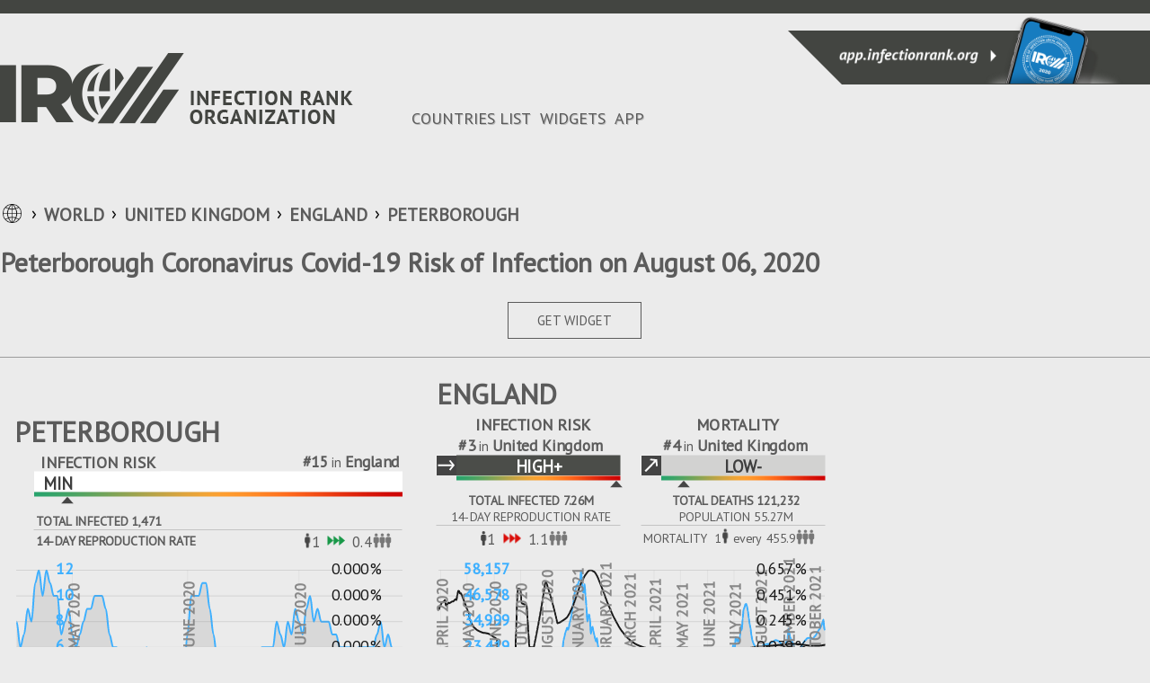

--- FILE ---
content_type: text/html
request_url: https://infectionrank.org/coronavirus/united-kingdom/england/peterborough/
body_size: 23980
content:
<!DOCTYPE html><html><head><title>Peterborough Coronavirus Covid-19 Risk of Infection on August 06, 2020</title><meta charset="utf-8"><meta name="viewport" content="initial-scale=1, maximum-scale=1, user-scalable=no, minimal-ui"><meta name="description" content="COVID-19 Peterborough Local Infection Rank updated daily. Live recent dynamics from official credible sources only. Free Peterborough Covid widget and Wordpress Plugin for your website. Free web app for your phone to stay informed."><link href="https://infectionrank.org/coronavirus/united-kingdom/england/peterborough/" rel="canonical"><link href="https://fonts.googleapis.com/css2?family=PT+Sans&amp;display=swap" rel="stylesheet"><link href="https://infectionrank.org/css/jquery.modal.min.css" rel="stylesheet"><link href="https://infectionrank.org/css/ca-location-details.css?t=1769685775917" rel="stylesheet"><script defer src="https://infectionrank.org/js/ca-location-details.js"></script><script async src="https://www.googletagmanager.com/gtag/js?id=G-H1FGE45JHD"></script><script>window.dataLayer = window.dataLayer || [];
function gtag() {
  dataLayer.push(arguments);
}
gtag('js', new Date());
gtag('config', 'G-H1FGE45JHD');
</script><link rel="icon" type="image/png" sizes="192x192" href="https://infectionrank.org/img/favicon/android-icon-192x192.png"><link rel="apple-touch-icon" type="image/png" sizes="192x192" href="https://infectionrank.org/img/favicon/android-icon-192x192.png"><link rel="icon" type="image/png" sizes="1024x1024" href="https://infectionrank.org/img/favicon/512pt_@2x.png"><link rel="apple-touch-icon" type="image/png" sizes="1024x1024" href="https://infectionrank.org/img/favicon/512pt_@2x.png"><link rel="apple-touch-icon" sizes="57x57" href="https://infectionrank.org/img/favicon/apple-icon-57x57.png"><link rel="apple-touch-icon" sizes="60x60" href="https://infectionrank.org/img/favicon/apple-icon-60x60.png"><link rel="apple-touch-icon" sizes="72x72" href="https://infectionrank.org/img/favicon/apple-icon-72x72.png"><link rel="apple-touch-icon" sizes="76x76" href=".https://infectionrank.org/img/favicon/apple-icon-76x76.png"><link rel="apple-touch-icon" sizes="114x114" href="https://infectionrank.org/img/favicon/apple-icon-114x114.png"><link rel="apple-touch-icon" sizes="120x120" href="https://infectionrank.org/img/favicon/apple-icon-120x120.png"><link rel="apple-touch-icon" sizes="144x144" href="https://infectionrank.org/img/favicon/apple-icon-144x144.png"><link rel="apple-touch-icon" sizes="152x152" href="https://infectionrank.org/img/favicon/apple-icon-152x152.png"><link rel="apple-touch-icon" sizes="180x180" href="https://infectionrank.org/img/favicon/apple-icon-180x180.png"><link rel="icon" type="image/png" sizes="192x192" href="https://infectionrank.org/img/favicon/android-icon-192x192.png"><link rel="icon" type="image/png" sizes="32x32" href="https://infectionrank.org/img/favicon/favicon-32x32.png"><link rel="icon" type="image/png" sizes="96x96" href="https://infectionrank.org/img/favicon/favicon-96x96.png"><link rel="icon" type="image/png" sizes="16x16" href="https://infectionrank.org/img/favicon/favicon-16x16.png"><link rel="shortcut icon" href="https://infectionrank.org/img/favicon/favicon.ico"></head><body class="details-page"><a class="casesapp-white-logo" href="/"></a><div class="menu__btn"><span class="menu-el"></span><span class="menu-el"></span><span class="menu-el"></span></div><div id="header"><div id="top-header"></div><div class="header-block-left"></div><div class="header-right-block"><a href="https://app.infectionrank.org/" target="_blank"><div class="banner-phone"></div></a></div></div><div class="clear"></div><div id="page-content" data-date="08-06-2020"><div class="content-box"><div class="header-block"><a id="logo-link" href="/"><div class="casesapp-logo"></div></a></div><div class="header-block"><div class="nav" id="menu"><ul class="menu" id="menu-menu"><li class="current_page_item"><a href="/coronavirus/" accesskey="1" title="">COUNTRIES LIST</a></li><li><a href="https://infectionrank.org/coronavirus/widget/" accesskey="2" title="">WIDGETS</a></li><li><a href="https://app.infectionrank.org/" accesskey="3" title="">APP</a></li></ul></div></div></div><div class="content-box"><ul class="breadcrumb"><li><span class="world-icon"></span></li><li><a href="/coronavirus/">WORLD</a></li><li id="country"><a href="/coronavirus/united-kingdom/">United Kingdom</a></li><li id="county"><a href="/coronavirus/united-kingdom/england/">England</a></li><li id="county"><a href="/coronavirus/united-kingdom/england/peterborough/">Peterborough</a></li></ul></div><div class="clear"></div><div class="content-box"><div class="header-title"><h1 class="H1">Peterborough Coronavirus Covid-19 Risk of Infection on August 06, 2020 </h1></div></div><div class="clear"></div><div class="content-box"><div class="widget-button"><a class="btn-adv" data-path="/coronavirus/united-kingdom/england/peterborough/" href="#widgets">GET WIDGET</a></div><div class="toggleBox"></div><div class="wrapper-widgets"><div class="widgets center-three-widget"><div class="advanced-widget row hide-mortality"><div class="row-header"><div class="header-block"><div class="location">Peterborough</div><div class="clear"></div></div></div><div class="bleft black-and-white"><div class="cases-sign">INFECTION RISK</div><div class="arank"><span>#15</span><span class="of">in</span><span>England</span></div><div class="const direction"></div><div class="min level"><span class="alevel">min</span></div><div class="bar-level" id="case-bar-county"></div><div class="clear"></div><div class="header-block-total">TOTAL INFECTED 1,471</div><div class="border-bottom-line"></div><div class="header-block-total-sign">14-DAY REPRODUCTION RATE</div><div class="header-block-total-people"><table><tr><td class="human-td"><span class="human"></span></td><td>1</td><td class="triple-arrow-td"><span class="triple-arrow-green"></span></td><td>0.4</td><td><span class="npeople"></span></td></tr></table></div><div class="clear"></div></div><div class="bright black-and-white"><div class="fatalities-sign">MORTALITY</div><div class="arank"><span>#91</span><span class="of">in</span><span>England</span></div><div class="eq direction"></div><div class="not-level level"><span class="alevel">N/A</span></div><div class="bar-level" id="death-bar-county"></div><div class="clear"></div><div class="header-block-total">TOTAL DEATHS 0</div><div class="header-block-total-sign">POPULATION 201K</div><div class="border-bottom-line"></div><div class="header-block-total-people header-block-total-people-fatalities"><table class="table-mortality"><tr><td class="sign-world">MORTALITY</td><td>1</td><td class="human-td"><span class="human"></span></td><td class="triple-arrow-td">every</td><td>Infinity</td><td><span class="npeople"></span></td></tr></table></div><div class="clear"></div></div><div class="clear"></div><div class="chart-wrapper" style="height: 380px"><div class="div chart-multiple" id="chart-county"></div></div><div class="info-block"><table class="bar-chart"><tr><td class="bar-chart-td"><div class="barchart" id="barchart-county"></div></td></tr></table><table><tr><td class="td-rotate" rowspan="3"><span class="rotate totals">COUNT</span></td><td class="td-value">7</td><td class="td-value">14</td><td class="table-titles"><table class="table-titles"><tr><td class="td-title">DAYS</td></tr></table></td><td class="td-value">7</td><td class="td-value">14</td><td class="td-rotate" rowspan="3"><span class="rotate change">%CHANGE</span></td></tr><tr><td class="td-value">+10</td><td class="td-value">+65</td><td class="table-titles"><table class="table-titles"><tr><td class="td-title td-blue">%CASES</td></tr></table></td><td class="td-value"><span class="table-arrow"><span class="chunk-arrow-down"></span></span><span class="percent-val">75%</span></td><td class="td-value"><span class="table-arrow"><span class="chunk-arrow-down"></span></span><span class="percent-val">60%</span></td></tr></table></div></div><div class="advanced-widget row"><div class="row-header"><div class="header-block"><div class="location">England</div><div class="clear"></div></div></div><div class="bleft black-and-white"><div class="cases-sign">INFECTION RISK</div><div class="arank"><span>#3</span><span class="of">in</span><span>United Kingdom</span></div><div class="const direction"></div><div class="high-plus level"><span class="alevel">high+</span></div><div class="bar-level" id="case-bar-state"></div><div class="clear"></div><div class="header-block-total">TOTAL INFECTED 7.26M</div><div class="header-block-total-sign">14-DAY REPRODUCTION RATE</div><div class="border-bottom-line"></div><div class="header-block-total-people"><table><tr><td class="human-td"><span class="human"></span></td><td>1</td><td class="triple-arrow-td"><span class="triple-arrow-red"></span></td><td>1.1</td><td><span class="npeople"></span></td></tr></table></div><div class="clear"></div></div><div class="bright black-and-white"><div class="fatalities-sign">MORTALITY</div><div class="arank"><span>#4</span><span class="of">in</span><span>United Kingdom</span></div><div class="up direction"></div><div class="low-minus level"><span class="alevel">low-</span></div><div class="bar-level" id="death-bar-state"></div><div class="clear"></div><div class="header-block-total">TOTAL DEATHS 121,232</div><div class="header-block-total-sign">POPULATION 55.27M</div><div class="border-bottom-line"></div><div class="header-block-total-people header-block-total-people-fatalities"><table class="table-mortality"><tr><td class="sign-world">MORTALITY</td><td>1</td><td class="human-td"><span class="human"></span></td><td class="triple-arrow-td">every</td><td>455.9</td><td><span class="npeople"></span></td></tr></table></div><div class="clear"></div></div><div class="clear"></div><div class="chart-wrapper" style="height: 380px"><div class="div chart-multiple" id="chart-state"></div></div><div class="info-block"><table class="bar-chart"><tr><td class="bar-chart-td"><div class="barchart" id="barchart-state"></div></td></tr></table><table><tr><td class="td-rotate" rowspan="3"><span class="rotate totals">COUNT</span></td><td class="td-value">7</td><td class="td-value">14</td><td class="table-titles"><table class="table-titles"><tr><td class="td-title">DAYS</td></tr></table></td><td class="td-value">7</td><td class="td-value">14</td><td class="td-rotate" rowspan="3"><span class="rotate change">%CHANGE</span></td></tr><tr><td class="td-value">+227,469</td><td class="td-value">+450,110</td><td class="table-titles"><table class="table-titles"><tr><td class="td-title td-blue">%CASES</td></tr></table></td><td class="td-value"><span class="table-arrow"><span class="chunk-arrow-up"></span></span><span class="percent-val">0%</span></td><td class="td-value"><span class="table-arrow"><span class="chunk-arrow-up"></span></span><span class="percent-val">15%</span></td></tr><tr><td class="td-value">+680</td><td class="td-value">+1,266</td><td class="table-titles"><table class="table-titles"><tr><td class="td-title">%DEATHS</td></tr></table></td><td class="td-value"><span class="table-arrow"><span class="chunk-arrow-up"></span></span><span class="percent-val">21.85%</span></td><td class="td-value"><span class="table-arrow"><span class="chunk-arrow-up"></span></span><span class="percent-val">13.04%</span></td></tr></table></div></div><div class="advanced-widget row"><div class="row-header"><div class="header-block"><div class="location">United Kingdom</div><div class="clear"></div></div></div><div class="bleft black-and-white"><div class="cases-sign">INFECTION RISK</div><div class="const direction"></div><div class="high-plus level"><span class="alevel">high+</span></div><div class="bar-level" id="case-bar-country"></div><div class="clear"></div><div class="header-block-total">TOTAL INFECTED 8.59M</div><div class="header-block-total-sign">14-DAY REPRODUCTION RATE</div><div class="border-bottom-line"></div><div class="header-block-total-people"><table><tr><td class="human-td"><span class="human"></span></td><td>1</td><td class="triple-arrow-td"><span class="triple-arrow-red"></span></td><td>1.4</td><td><span class="npeople"></span></td></tr></table></div><div class="clear"></div></div><div class="bright black-and-white"><div class="fatalities-sign">MORTALITY</div><div class="up direction"></div><div class="low-minus level"><span class="alevel">low-</span></div><div class="bar-level" id="death-bar-country"></div><div class="clear"></div><div class="header-block-total">TOTAL DEATHS 139,031</div><div class="header-block-total-sign">POPULATION 66.02M</div><div class="border-bottom-line"></div><div class="header-block-total-people header-block-total-people-fatalities"><table class="table-mortality"><tr><td class="sign-world">MORTALITY</td><td>1</td><td class="human-td"><span class="human"></span></td><td class="triple-arrow-td">every</td><td>474.9</td><td><span class="npeople"></span></td></tr></table></div><div class="clear"></div></div><div class="clear"></div><div class="chart-wrapper" style="height: 380px"><div class="div chart-multiple" id="chart-country"></div></div><div class="info-block"><table class="bar-chart"><tr><td class="bar-chart-td"><div class="barchart" id="barchart-country"></div></td></tr></table><table><tr><td class="td-rotate" rowspan="3"><span class="rotate totals">COUNT</span></td><td class="td-value">7</td><td class="td-value">14</td><td class="table-titles"><table class="table-titles"><tr><td class="td-title">DAYS</td></tr></table></td><td class="td-value">7</td><td class="td-value">14</td><td class="td-rotate" rowspan="3"><span class="rotate change">%CHANGE</span></td></tr><tr><td class="td-value">+228,086</td><td class="td-value">+508,437</td><td class="table-titles"><table class="table-titles"><tr><td class="td-title td-blue">%CASES</td></tr></table></td><td class="td-value"><span class="table-arrow"><span class="chunk-arrow-up"></span></span><span class="percent-val">16%</span></td><td class="td-value"><span class="table-arrow"><span class="chunk-arrow-up"></span></span><span class="percent-val">36%</span></td></tr><tr><td class="td-value">+794</td><td class="td-value">+1,614</td><td class="table-titles"><table class="table-titles"><tr><td class="td-title">%DEATHS</td></tr></table></td><td class="td-value"><span class="table-arrow"><span class="chunk-arrow-up"></span></span><span class="percent-val">11.46%</span></td><td class="td-value"><span class="table-arrow"><span class="chunk-arrow-up"></span></span><span class="percent-val">12.55%</span></td></tr></table></div></div></div></div><div class="clear"></div><div class="content-box"><div class="level-menu"><h1 class="top-countries">Compare to other&nbsp;counties</h1><div class="block-level-high"><span>HIGH</span></div><div class="block-level-medium"><span>MEDIUM</span></div><div class="block-level-low"><span>LOW</span></div><div class="block-level-min"><span>MIN</span></div></div><div class="clear"></div><table class="list-locations"><thead><tr><th><div class="inline-block level-header"><div class="header-sign-top" data-type="casesRating"><span class="sort-arrows"></span> INFECTION RISK</div><div class="header-sign-bottom"></div></div><div class="line line-level"></div></th><th><div class="inline-block level-header"><div class="header-sign-top" data-type="deathsRating"><span class="sort-arrows"></span> MORTALITY</div><div class="header-sign-bottom"></div></div><div class="line line-level"></div></th><th><div class="inline-block basic-header"><div class="header-sign-top" data-type="cases"><span class="sort-arrows-desc"></span> TOTAL INFECTED</div><div class="header-sign-bottom yesterday">+Yesterday</div></div><div class="line"></div></th><th><div class="inline-block basic-header"><div class="header-sign-top" data-type="deaths"><span class="sort-arrows"></span> TOTAL DEATH</div><div class="header-sign-bottom yesterday">+Yesterday</div></div><div class="line"></div></th><th><div class="inline-block basic-header"><div class="header-sign-top" data-type="casesPercent"><span class="sort-arrows"></span> % INFECTED</div><div class="header-sign-bottom">of Population</div></div><div class="line"></div></th><th><div class="inline-block basic-header"><div class="header-sign-top" data-type="deathsPercent"><span class="sort-arrows"></span> % MORTALITY</div><div class="header-sign-bottom">of Population</div></div></th></tr></thead><tbody class="tbody-"></tbody><tbody class="tbody-"></tbody><tbody class="tbody-low"><tr data-cases="5156" data-deaths-percent="0" data-cases-percent="0.9598397536733977" data-cases-rating="4" data-deaths-rating="13"><td><a class="location-link" href="/coronavirus/united-kingdom/england/bradford/"><div class="location">Bradford</div></a><div class="level-wrapper"><div class="const direction"></div><div class="low-minus level" style="width:150px"><span class="alevel">low-</span></div><div class="bar-level" id="case-bar-70262904"></div><div class="arank"><span>#4</span><span class="of">of</span><span>190</span><div class="sign-location">COUNTIES</div></div></div><div class="line line-level"></div></td><td><div class="location"></div><div class="level-wrapper"><div class="eq direction"></div><div class="not-level level" style="width:150px"><span class="alevel">N/A</span></div><div class="bar-level" id="death-bar-70262904"></div><div class="arank"><span>#13</span><span class="of">of</span><span>190</span><div class="sign-location">COUNTIES</div></div></div><div class="line line-level"></div></td><td><div class="total-num">5,156</div><div class="yersterday-num">+0</div><div class="line"></div></td><td><div class="total-num">0</div><div class="yersterday-num">+0</div><div class="line"></div></td><td><div class="precent">0.960%</div><div class="of-population-num">537K</div><div class="line"></div></td><td><div class="precent">0.000%</div><div class="of-population-num">537K</div></td></tr><tr data-cases="5028" data-deaths-percent="0" data-cases-percent="1.4154688107021605" data-cases-rating="2" data-deaths-rating="66"><td><a class="location-link" href="/coronavirus/united-kingdom/england/leicester/"><div class="location">Leicester</div></a><div class="level-wrapper"><div class="const direction"></div><div class="low-minus level" style="width:150px"><span class="alevel">low-</span></div><div class="bar-level" id="case-bar-70262906"></div><div class="arank"><span>#2</span><span class="of">of</span><span>190</span><div class="sign-location">COUNTIES</div></div></div><div class="line line-level"></div></td><td><div class="location"></div><div class="level-wrapper"><div class="eq direction"></div><div class="not-level level" style="width:150px"><span class="alevel">N/A</span></div><div class="bar-level" id="death-bar-70262906"></div><div class="arank"><span>#66</span><span class="of">of</span><span>190</span><div class="sign-location">COUNTIES</div></div></div><div class="line line-level"></div></td><td><div class="total-num">5,028</div><div class="yersterday-num">+0</div><div class="line"></div></td><td><div class="total-num">0</div><div class="yersterday-num">+0</div><div class="line"></div></td><td><div class="precent">1.415%</div><div class="of-population-num">355K</div><div class="line"></div></td><td><div class="precent">0.000%</div><div class="of-population-num">355K</div></td></tr><tr data-cases="3354" data-deaths-percent="0" data-cases-percent="0.6124606712232962" data-cases-rating="8" data-deaths-rating="72"><td><a class="location-link" href="/coronavirus/united-kingdom/england/manchester/"><div class="location">Manchester</div></a><div class="level-wrapper"><div class="increase direction"></div><div class="low-minus level" style="width:150px"><span class="alevel">low-</span></div><div class="bar-level" id="case-bar-70262915"></div><div class="arank"><span>#8</span><span class="of">of</span><span>190</span><div class="sign-location">COUNTIES</div></div></div><div class="line line-level"></div></td><td><div class="location"></div><div class="level-wrapper"><div class="eq direction"></div><div class="not-level level" style="width:150px"><span class="alevel">N/A</span></div><div class="bar-level" id="death-bar-70262915"></div><div class="arank"><span>#72</span><span class="of">of</span><span>190</span><div class="sign-location">COUNTIES</div></div></div><div class="line line-level"></div></td><td><div class="total-num">3,354</div><div class="yersterday-num">+0</div><div class="line"></div></td><td><div class="total-num">0</div><div class="yersterday-num">+0</div><div class="line"></div></td><td><div class="precent">0.612%</div><div class="of-population-num">548K</div><div class="line"></div></td><td><div class="precent">0.000%</div><div class="of-population-num">548K</div></td></tr><tr data-cases="2179" data-deaths-percent="0" data-cases-percent="0.9247823854207782" data-cases-rating="3" data-deaths-rating="89"><td><a class="location-link" href="/coronavirus/united-kingdom/england/oldham/"><div class="location">Oldham</div></a><div class="level-wrapper"><div class="const direction"></div><div class="low-minus level" style="width:150px"><span class="alevel">low-</span></div><div class="bar-level" id="case-bar-70262932"></div><div class="arank"><span>#3</span><span class="of">of</span><span>190</span><div class="sign-location">COUNTIES</div></div></div><div class="line line-level"></div></td><td><div class="location"></div><div class="level-wrapper"><div class="eq direction"></div><div class="not-level level" style="width:150px"><span class="alevel">N/A</span></div><div class="bar-level" id="death-bar-70262932"></div><div class="arank"><span>#89</span><span class="of">of</span><span>190</span><div class="sign-location">COUNTIES</div></div></div><div class="line line-level"></div></td><td><div class="total-num">2,179</div><div class="yersterday-num">+0</div><div class="line"></div></td><td><div class="total-num">0</div><div class="yersterday-num">+0</div><div class="line"></div></td><td><div class="precent">0.925%</div><div class="of-population-num">236K</div><div class="line"></div></td><td><div class="precent">0.000%</div><div class="of-population-num">236K</div></td></tr><tr data-cases="1897" data-deaths-percent="0" data-cases-percent="0.8622688078690552" data-cases-rating="9" data-deaths-rating="99"><td><a class="location-link" href="/coronavirus/united-kingdom/england/rochdale/"><div class="location">Rochdale</div></a><div class="level-wrapper"><div class="const direction"></div><div class="low-minus level" style="width:150px"><span class="alevel">low-</span></div><div class="bar-level" id="case-bar-70262939"></div><div class="arank"><span>#9</span><span class="of">of</span><span>190</span><div class="sign-location">COUNTIES</div></div></div><div class="line line-level"></div></td><td><div class="location"></div><div class="level-wrapper"><div class="eq direction"></div><div class="not-level level" style="width:150px"><span class="alevel">N/A</span></div><div class="bar-level" id="death-bar-70262939"></div><div class="arank"><span>#99</span><span class="of">of</span><span>190</span><div class="sign-location">COUNTIES</div></div></div><div class="line line-level"></div></td><td><div class="total-num">1,897</div><div class="yersterday-num">+0</div><div class="line"></div></td><td><div class="total-num">0</div><div class="yersterday-num">+0</div><div class="line"></div></td><td><div class="precent">0.862%</div><div class="of-population-num">220K</div><div class="line"></div></td><td><div class="precent">0.000%</div><div class="of-population-num">220K</div></td></tr></tbody><tbody class="tbody-min"><tr data-cases="8196" data-deaths-percent="0" data-cases-percent="0.5224964825837694" data-cases-rating="38" data-deaths-rating="58"><td><a class="location-link" href="/coronavirus/united-kingdom/england/kent/"><div class="location">Kent</div></a><div class="level-wrapper"><div class="decrease direction"></div><div class="min level" style="width:150px"><span class="alevel">min</span></div><div class="bar-level" id="case-bar-70262900"></div><div class="arank"><span>#38</span><span class="of">of</span><span>190</span><div class="sign-location">COUNTIES</div></div></div><div class="line line-level"></div></td><td><div class="location"></div><div class="level-wrapper"><div class="eq direction"></div><div class="not-level level" style="width:150px"><span class="alevel">N/A</span></div><div class="bar-level" id="death-bar-70262900"></div><div class="arank"><span>#58</span><span class="of">of</span><span>190</span><div class="sign-location">COUNTIES</div></div></div><div class="line line-level"></div></td><td><div class="total-num">8,196</div><div class="yersterday-num">+0</div><div class="line"></div></td><td><div class="total-num">0</div><div class="yersterday-num">+0</div><div class="line"></div></td><td><div class="precent">0.522%</div><div class="of-population-num">1.57M</div><div class="line"></div></td><td><div class="precent">0.000%</div><div class="of-population-num">1.57M</div></td></tr><tr data-cases="7191" data-deaths-percent="0" data-cases-percent="0.5942714905876023" data-cases-rating="26" data-deaths-rating="64"><td><a class="location-link" href="/coronavirus/united-kingdom/england/lancashire/"><div class="location">Lancashire</div></a><div class="level-wrapper"><div class="const direction"></div><div class="min level" style="width:150px"><span class="alevel">min</span></div><div class="bar-level" id="case-bar-70262901"></div><div class="arank"><span>#26</span><span class="of">of</span><span>190</span><div class="sign-location">COUNTIES</div></div></div><div class="line line-level"></div></td><td><div class="location"></div><div class="level-wrapper"><div class="eq direction"></div><div class="not-level level" style="width:150px"><span class="alevel">N/A</span></div><div class="bar-level" id="death-bar-70262901"></div><div class="arank"><span>#64</span><span class="of">of</span><span>190</span><div class="sign-location">COUNTIES</div></div></div><div class="line line-level"></div></td><td><div class="total-num">7,191</div><div class="yersterday-num">+0</div><div class="line"></div></td><td><div class="total-num">0</div><div class="yersterday-num">+0</div><div class="line"></div></td><td><div class="precent">0.594%</div><div class="of-population-num">1.21M</div><div class="line"></div></td><td><div class="precent">0.000%</div><div class="of-population-num">1.21M</div></td></tr><tr data-cases="5697" data-deaths-percent="0" data-cases-percent="0.3855148724694877" data-cases-rating="79" data-deaths-rating="41"><td><a class="location-link" href="/coronavirus/united-kingdom/england/essex/"><div class="location">Essex</div></a><div class="level-wrapper"><div class="decrease direction"></div><div class="min level" style="width:150px"><span class="alevel">min</span></div><div class="bar-level" id="case-bar-70262902"></div><div class="arank"><span>#79</span><span class="of">of</span><span>190</span><div class="sign-location">COUNTIES</div></div></div><div class="line line-level"></div></td><td><div class="location"></div><div class="level-wrapper"><div class="eq direction"></div><div class="not-level level" style="width:150px"><span class="alevel">N/A</span></div><div class="bar-level" id="death-bar-70262902"></div><div class="arank"><span>#41</span><span class="of">of</span><span>190</span><div class="sign-location">COUNTIES</div></div></div><div class="line line-level"></div></td><td><div class="total-num">5,697</div><div class="yersterday-num">+0</div><div class="line"></div></td><td><div class="total-num">0</div><div class="yersterday-num">+0</div><div class="line"></div></td><td><div class="precent">0.386%</div><div class="of-population-num">1.48M</div><div class="line"></div></td><td><div class="precent">0.000%</div><div class="of-population-num">1.48M</div></td></tr><tr data-cases="5308" data-deaths-percent="0" data-cases-percent="0.46505352320974547" data-cases-rating="24" data-deaths-rating="8"><td><a class="location-link" href="/coronavirus/united-kingdom/england/birmingham/"><div class="location">Birmingham</div></a><div class="level-wrapper"><div class="const direction"></div><div class="min level" style="width:150px"><span class="alevel">min</span></div><div class="bar-level" id="case-bar-70262903"></div><div class="arank"><span>#24</span><span class="of">of</span><span>190</span><div class="sign-location">COUNTIES</div></div></div><div class="line line-level"></div></td><td><div class="location"></div><div class="level-wrapper"><div class="eq direction"></div><div class="not-level level" style="width:150px"><span class="alevel">N/A</span></div><div class="bar-level" id="death-bar-70262903"></div><div class="arank"><span>#8</span><span class="of">of</span><span>190</span><div class="sign-location">COUNTIES</div></div></div><div class="line line-level"></div></td><td><div class="total-num">5,308</div><div class="yersterday-num">+0</div><div class="line"></div></td><td><div class="total-num">0</div><div class="yersterday-num">+0</div><div class="line"></div></td><td><div class="precent">0.465%</div><div class="of-population-num">1.14M</div><div class="line"></div></td><td><div class="precent">0.000%</div><div class="of-population-num">1.14M</div></td></tr><tr data-cases="5123" data-deaths-percent="0" data-cases-percent="0.3722255644779251" data-cases-rating="122" data-deaths-rating="47"><td><a class="location-link" href="/coronavirus/united-kingdom/england/hampshire/"><div class="location">Hampshire</div></a><div class="level-wrapper"><div class="increase direction"></div><div class="min level" style="width:150px"><span class="alevel">min</span></div><div class="bar-level" id="case-bar-70262905"></div><div class="arank"><span>#122</span><span class="of">of</span><span>190</span><div class="sign-location">COUNTIES</div></div></div><div class="line line-level"></div></td><td><div class="location"></div><div class="level-wrapper"><div class="eq direction"></div><div class="not-level level" style="width:150px"><span class="alevel">N/A</span></div><div class="bar-level" id="death-bar-70262905"></div><div class="arank"><span>#47</span><span class="of">of</span><span>190</span><div class="sign-location">COUNTIES</div></div></div><div class="line line-level"></div></td><td><div class="total-num">5,123</div><div class="yersterday-num">+0</div><div class="line"></div></td><td><div class="total-num">0</div><div class="yersterday-num">+0</div><div class="line"></div></td><td><div class="precent">0.372%</div><div class="of-population-num">1.38M</div><div class="line"></div></td><td><div class="precent">0.000%</div><div class="of-population-num">1.38M</div></td></tr></tbody></table></div><div class="clear"></div><div class="content-box link-countries"><div class="widget-button"><a href="/coronavirus/">LIST OF ALL COUNTRIES</a></div></div><div class="clear"></div><div class="content-box" id="widgets"><h1 class="H1">FREE WEB WIDGET &amp; WORDPRESS PLUGIN</h1><div class="content-wrapper" data-country="United Kingdom" data-state="England" data-county="Peterborough" data-path="/coronavirus/united-kingdom/england/peterborough/"><div class="top-header-box toggleBox"><div class="color-toggle-box"><ul class="widget-toggle-color"><li>LIGHT</li><li><div class="btn-on"></div></li><li>DARK</li></ul></div></div><div class="top-header-box"><div class="verWidgetBox toggleBox"><ul class="widget-vertical"><li class="wt1"><div class="wgTitle">INFECTIONRANK.ORG BASIC</div><span id="basicBanner"><img alt="Peterborough Coronavirus Covid-19 Risk of Infection on August 06, 2020" title="Peterborough Coronavirus Covid-19 Risk of Infection on August 06, 2020" src="https://static.infectionrank.org/coronavirus/en/united-kingdom/england/peterborough/vw-app-light-1004x1350.png" data-name="basic" data-width="300" data-height="400"></span><div class="wGetCodeBtn">GET CODE &gt;</div></li><li class="wt2"><div class="wgTitle">INFECTIONRANK.ORG ADVANCED</div><span id="advancedBannner"><img alt="Peterborough Coronavirus Covid-19 Risk of Infection on August 06, 2020" title="Peterborough Coronavirus Covid-19 Risk of Infection on August 06, 2020" src="https://static.infectionrank.org/coronavirus/en/united-kingdom/england/peterborough/vw-app-advanced-light-1004x1350.png" data-name="advanced" data-width="300" data-height="400"></span><div class="wGetCodeBtn">GET CODE &gt;</div></li><li class="wt3"><div class="wgTitle">SQUARE</div><span id="squareBenner"><img alt="Peterborough Coronavirus Covid-19 Risk of Infection on August 06, 2020" title="Peterborough Coronavirus Covid-19 Risk of Infection on August 06, 2020" src="https://static.infectionrank.org/coronavirus/en/united-kingdom/england/peterborough/vw-covid-19-light-1000.png" data-name="" data-width="250" data-height="250"></span><div class="wGetCodeBtn">GET CODE &gt;</div></li></ul></div></div><div class="top-header-box"><ul class="widget-horisontal"><li class="ht1"><div class="wgTitle">HORISONTAL</div><span id="horisontalBanner"><img alt="Peterborough Coronavirus Covid-19 Risk of Infection on August 06, 2020" title="Peterborough Coronavirus Covid-19 Risk of Infection on August 06, 2020" src="https://static.infectionrank.org/coronavirus/en/united-kingdom/england/peterborough/vw-covid-19-light-1465x180.png" data-name="" data-width="782" data-height="90"></span><div class="wGetCodeBtn">GET CODE &gt;</div></li></ul></div></div><div id="get-code-modal"><div class="content-item-row" style="margin-top: 30px;margin-bottom: 15px;"><div><h2 class="lockTitle">Select HTML or Wordpress Code</h2></div><div class="item-content widget-example"><div class="col-50 float-left text-center padTop padTopCode"><input class="radio-check-html" id="rcl" type="radio" name="static-widget-html-wp-code" value="htmlType" checked=""><br><div class="radionImage ico-html" title="Infectionrank Widgets" style="margin-top: 17px;max-width: 35px;display: inline-block;"></div><div style="margin-top: 23px;text-transform: uppercase;font-weight: bold;display: inline-block;vertical-align: top;margin-left: 7px;">HTML</div></div><div class="col-50 float-left text-center padTop padTopCode"><input class="radio-check-wordpress" id="rcd" type="radio" name="static-widget-html-wp-code" value="wordpressType"><br><div class="radionImage ico-wp" title="Infectionrank Widgets" style="margin-top: 17px;max-width: 35px;display: inline-block;"></div><div style="margin-top: 23px;text-transform: uppercase;font-weight: bold;display: inline-block;vertical-align: top;margin-left: 7px;">WORDPRESS</div></div><div class="clear-block"></div><div id="codeTypeInfo"></div></div></div><br><div class="static_widget_generate_code text-center generateCode"><a class="generate_button" href="javascript:void(0)">Get Code</a></div><br><div class="dynamic_static_widget_get_code"><label class="text-bold" style="display: block;margin-bottom: 10px;text-align: center;">Copy and paste following code into the HTML of your website</label><textarea class="source-code" id="dynamic_static_cource_code" readonly=""><a href="https://infectionrank.org/" title="Infectionrank App"><img alt="Public health ratings app and widgets" width="250" height="250" src="https://infectionrank.org/widgets/en/vw-app-light-1004x1350.png"></a></textarea><br><div class="text-center"><div class="tooltip"><button class="copy_button" type="button"><span class="tooltiptext" id="myTooltip"></span>Copy HTML Code</button></div></div></div></div></div></div></div><div class="clear"></div><div class="footer"><div class="wrapper-footer"><div class="nav"><ul class="menu"><li class="current_page_item"><a href="/coronavirus/" accesskey="1" title="">COUNTRIES LIST</a></li><li><a href="https://infectionrank.org/coronavirus/widget/" accesskey="2" title="">WIDGETS</a></li><li><a href="https://app.infectionrank.org/" accesskey="3" title="">APP</a></li></ul></div><div class="clear"></div><div class="casesapp-footer-logo"></div><div class="line-white"></div><div class="footer-sign">&copy; 2020 Infection Rank Organization.</div><div class="footer-menu policy"><ul class="menu"><li><a href="https://infectionrank.org/coronavirus/privacy-policy/" accesskey="2" title="">Privacy Policy</a></li><li><a href="https://infectionrank.org/coronavirus/terms-of-service/" accesskey="2" title="">Terms of Service</a></li></ul></div></div></div><script defer src="https://static.cloudflareinsights.com/beacon.min.js/vcd15cbe7772f49c399c6a5babf22c1241717689176015" integrity="sha512-ZpsOmlRQV6y907TI0dKBHq9Md29nnaEIPlkf84rnaERnq6zvWvPUqr2ft8M1aS28oN72PdrCzSjY4U6VaAw1EQ==" data-cf-beacon='{"version":"2024.11.0","token":"c67fcab1b6254752a0434cc97f4b732a","r":1,"server_timing":{"name":{"cfCacheStatus":true,"cfEdge":true,"cfExtPri":true,"cfL4":true,"cfOrigin":true,"cfSpeedBrain":true},"location_startswith":null}}' crossorigin="anonymous"></script>
</body><script type="text/javascript">const rows = [{"id":70262964,"country":"United Kingdom","state":"England","county":"Peterborough","aggregate":null,"sources":null,"url":"https://www.bing.com/covid/","cases":1471,"tested":null,"deaths":null,"recovered":null,"hospitalized":null,"discharged":null,"rating":null,"coordinates":null,"tz":null,"featureId":null,"population":201041,"populationDensity":577.6583790847203,"countryId":null,"stateId":null,"name":"Peterborough","level":"county","lastUpdated":"2020-08-06T14:42:56.000Z","scrapeDate":"2020-08-06T00:45:23.000Z","lastUpdateDate":"2020-08-06","recoveredDelta":0,"deathsDelta":0,"confirmedDelta":0,"threatLevel":"min","trendDirection":"const","threatRate":0.03815092993428896,"trendRate":0.03862946032741532,"globalRating":2674,"groupRating":129,"countryGlobalRating":15,"countryGroupRating":6,"stateGlobalRating":15,"stateGroupRating":6,"alertLevel":-1,"vsCases":-14,"prevSevenDaysCases":36,"currentSevenDaysCases":31,"zip":"","poName":null,"places":null,"cityPlaces":null,"deathLevel":null,"globalDeathRating":3177,"groupDeathRating":808,"countryGlobalDeathRating":91,"countryGroupDeathRating":90,"stateGlobalDeathRating":91,"stateGroupDeathRating":90,"countyGroupRating":1,"countyGlobalDeathRating":1,"countyGroupDeathRating":1,"deathRate":null,"isAdvancedMode":1,"title":"Peterborough","date":"Aug 06, 2020","arrConfirmedDelta":[10,8,16,14,1,26,7,1,22,5,6,4,4,13,6,10,1,11,11,12,12,14,8,5,0,1,2,11,2,5,5,1,1,10,12,6,1,1,2,1,2,1,4,1,2,20,20,20,5,5,5,5,5,5,5,5,5,5,5,5,5,5,5,6,6,6,6,6,6,6,18,0,0,17,5,14,2,10,14,7,6,8,10,3,9,9,3,3,4,9,6,2,13,5,6,4,6,14,7,1,9,0,0,0,0],"newCasesAvg":[8,6,7,9,8,11,12,10,12,11,10,10,7,8,9,7,6,7,8,9,9,10,10,10,9,7,6,6,4,4,4,4,4,5,5,6,5,5,5,5,4,2,2,2,2,4,7,10,10,10,11,11,9,7,5,5,5,5,5,5,5,5,5,5,5,5,6,6,6,6,8,7,6,8,7,9,8,7,9,10,8,9,8,8,8,7,7,6,6,6,6,5,6,6,6,6,6,7,8,6,7,6,5,4,2],"deathsData":[0,0,0,0,0,0,0,0,0,0,0,0,0,0,0,0,0,0,0,0,0,0,0,0,0,0,0,0,0,0,0,0,0,0,0,0,0,0,0,0,0,0,0,0,0,0,0,0,0,0,0,0,0,0,0,0,0,0,0,0,0,0,0,0,0,0,0,0,0,0,0,0,0,0,0,0,0,0,0,0,0,0,0,0,0,0,0,0,0,0,0,0,0,0,0,0,0,0,0,0,0,0,0,0,0],"arrDeathsDelta":[null,null,null,null,null,null,null,null,null,null,null,null,null,null,null,null,null,null,null,null,null,null,null,null,null,null,null,null,null,null,null,null,null,null,null,null,null,null,null,null,null,null,null,null,null,null,null,null,null,null,null,null,null,null,null,null,null,null,null,null,null,null,null,null,null,null,null,null,null,null,null,null,null,null,null,null,0,0,0,null,null,null,null,null,null,null,null,null,null,null,null,null,null,null,null,null,null,null,null,null,null,null,null,null,null,null,null,null,0,0,0],"maxGlobalRating":209,"maxCountryGlobalRating":154,"maxStateGlobalRating":190,"totals":{"sevenDays":{"cases":10,"deaths":0,"casesPercent":"75","casesPercentDirection":"down","casesRatio":0.25,"deathsPercent":"NaN","deathsPercentDirection":"eq","deathsRatio":null,"deathsDeltaPercent":"0.00","deathsDeltaPercentDirection":"eq","ratio":null},"fourteenDays":{"cases":65,"deaths":0,"casesPercent":"60","casesPercentDirection":"down","casesRatio":0.4,"deathsPercent":"NaN","deathsPercentDirection":"eq","deathsRatio":null,"deathsDeltaPercent":"0.00","deathsDeltaPercentDirection":"eq","ratio":null},"thirtyDays":{"cases":170,"deaths":0,"casesPercent":"78","casesPercentDirection":"down","casesRatio":0.2222222222222222,"deathsPercent":"NaN","deathsPercentDirection":"eq","deathsRatio":null,"deathsDeltaPercent":"0.00","deathsDeltaPercentDirection":"eq","ratio":null},"fourteenDelta":{"casesCurDelta":65,"casesDirection":"down","casesPercent":"29","deathsCurDelta":0,"deathsDirection":"eq","deathsPercent":"NaN"}},"locationPath":"/coronavirus/united-kingdom/england/peterborough/","locationDirPath":"/en/united-kingdom/england/peterborough/","categories":["08 April 2020","10 April 2020","11 April 2020","13 April 2020","18 April 2020","19 April 2020","20 April 2020","21 April 2020","22 April 2020","23 April 2020","24 April 2020","27 April 2020","28 April 2020","29 April 2020","30 April 2020","01 May 2020","02 May 2020","03 May 2020","04 May 2020","05 May 2020","06 May 2020","07 May 2020","08 May 2020","09 May 2020","10 May 2020","11 May 2020","12 May 2020","13 May 2020","14 May 2020","15 May 2020","16 May 2020","17 May 2020","18 May 2020","19 May 2020","20 May 2020","21 May 2020","22 May 2020","23 May 2020","24 May 2020","25 May 2020","26 May 2020","27 May 2020","28 May 2020","29 May 2020","30 May 2020","31 May 2020","01 June 2020","02 June 2020","03 June 2020","04 June 2020","05 June 2020","06 June 2020","07 June 2020","08 June 2020","09 June 2020","10 June 2020","11 June 2020","12 June 2020","13 June 2020","14 June 2020","15 June 2020","16 June 2020","17 June 2020","18 June 2020","19 June 2020","20 June 2020","21 June 2020","22 June 2020","23 June 2020","24 June 2020","25 June 2020","26 June 2020","27 June 2020","28 June 2020","29 June 2020","30 June 2020","01 July 2020","02 July 2020","03 July 2020","06 July 2020","07 July 2020","08 July 2020","09 July 2020","10 July 2020","11 July 2020","12 July 2020","13 July 2020","14 July 2020","15 July 2020","16 July 2020","17 July 2020","18 July 2020","19 July 2020","20 July 2020","21 July 2020","22 July 2020","23 July 2020","24 July 2020","25 July 2020","26 July 2020","27 July 2020","28 July 2020","29 July 2020","30 July 2020","31 July 2020","01 August 2020","02 August 2020","03 August 2020","04 August 2020","05 August 2020","06 August 2020"],"isHistory":true,"folder":"08-06-2020","isHideMortality":true},{"id":356102915,"country":"United Kingdom","state":"England","county":"","aggregate":null,"sources":null,"url":"https://www.bing.com/covid/","cases":7262958,"tested":null,"deaths":121232,"recovered":0,"hospitalized":null,"discharged":null,"rating":null,"coordinates":null,"tz":null,"featureId":null,"population":55268100,"populationDensity":423.1661731530186,"countryId":null,"stateId":null,"name":null,"level":"state","lastUpdated":"2021-10-20T18:50:03.000Z","scrapeDate":"2021-10-20T18:52:47.000Z","lastUpdateDate":"2021-10-20","recoveredDelta":0,"deathsDelta":189,"confirmedDelta":36300,"threatLevel":"high+","trendDirection":"const","threatRate":0.4817725060100928,"trendRate":0.02737178098475113,"globalRating":16,"groupRating":16,"countryGlobalRating":3,"countryGroupRating":3,"stateGlobalRating":1,"stateGroupRating":1,"alertLevel":0,"vsCases":0,"prevSevenDaysCases":187348,"currentSevenDaysCases":187279,"zip":"","poName":null,"places":null,"cityPlaces":null,"deathLevel":"low-","globalDeathRating":116,"groupDeathRating":19,"countryGlobalDeathRating":4,"countryGroupDeathRating":3,"stateGlobalDeathRating":1,"stateGroupDeathRating":1,"countyGroupRating":1,"countyGlobalDeathRating":1,"countyGroupDeathRating":1,"deathRate":0.0596,"isAdvancedMode":1,"title":"England","date":"Oct 20, 2021","arrConfirmedDelta":[5107,3176,2978,4788,17174,4031,3841,14310,3336,14266,null,15447,8847,3607,2401,3087,3020,3084,3004,2202,9424,null,9327,3083,3083,3083,3083,2019,1485,1842,1611,2133,1694,1349,1007,891,1067,1146,1189,1112,1136,788,816,857,824,854,1083,979,584,494,492,609,519,560,97,97,294,444,462,431,451,422,228,92,651,63,304,392,332,392,219,252,252,281,323,324,215,178,1806,903,null,2207,2207,2208,2208,2208,2208,5419,0,0,572,606,617,480,806,615,497,372,506,597,635,796,672,535,399,519,702,688,710,721,616,547,700,812,814,722,676,856,9424,4712,0,0,13323,11992,13412,12666,14294,11623,10459,12960,17622,17899,17468,35046,8252,8252,23432,22401,24452,22775,32155,28742,32288,34247,35561,31560,31307,25619,36511,47164,43554,49510,50746,49248,46853,53180,54940,56060,46841,61757,54257,50291,82956,21449,21449,44358,88500,17631,17632,34134,30371,35061,34371,37115,30496,27580,20149,17920,22914,26182,47798,9527,9527,16815,15021,17265,18529,17314,16302,14466,12270,10916,11551,12001,24996,4749,4750,8609,9236,10926,10740,10296,8964,8408,9420,7292,8644,8623,7393,6527,5080,4738,5530,5408,5643,5053,5118,4497,3903,4894,4863,5744,5529,4539,3774,4264,4391,4827,5213,3809,4732,4459,4746,4312,9329,0,0,4112,3384,3327,3784,2881,2847,1954,2236,1937,2304,2486,305,305,305,305,2070,2054,2171,2225,1897,1495,2550,2169,1943,2315,2277,1804,1401,1752,2410,1829,2103,2046,1642,1377,1453,1659,1906,2194,2142,1742,1418,2009,2117,1804,2229,1828,3085,822,823,316,316,317,2177,2071,1591,1895,1998,2347,2774,3280,2589,2492,2754,2473,7632,2502,2502,4696,4287,4814,5168,5973,6275,6615,6413,6098,6511,6400,7395,9174,8979,8708,7566,8600,8952,12512,13068,12984,14809,11307,18478,16547,20831,22515,21974,20879,20024,47908,13508,13508,58571,14582,14583,29074,32439,37341,43861,46763,50250,44215,34245,42828,38804,35348,32057,28458,24913,21617,20007,23966,27041,25834,23559,21314,18914,18790,26020,26122,27957,25494,23880,21636,20418,26295,27725,28342,26323,22539,22909,22489,28390,29466,29252,26707,25679,23920,23261,27061,29099,27206,24799,22252,21082,20729,24530,28370,31726,28684,26532,26823,56051,13261,13261,25777,23144,19361,20544,19307,21367,22364,22556,22254,21570,26507,24510,26423,28108,28199,26486,24998,28859,28808,27378,29071,27857,25882,24403,27431,28031,32281,32338,31006,30019,30116,31588,32441,35133,37978,37046,39020,38102,0,36300],"newCasesAvg":[3200,3157,3047,3731,5673,5738,5871,7185,7208,8821,8137,7890,8578,8545,6843,6808,5201,5642,3864,2915,3746,3403,4294,4303,4303,4315,4440,3383,3595,2525,2315,2179,1981,1733,1589,1504,1393,1327,1192,1109,1078,1047,1036,1006,960,912,908,886,857,811,759,728,680,605,479,410,381,374,353,341,325,372,390,361,391,334,316,307,295,318,336,279,306,303,293,292,267,261,483,576,536,805,1074,1358,1648,1706,1892,2666,2351,2036,1802,1573,1346,1099,440,528,599,570,556,553,575,574,582,588,591,593,608,616,604,611,622,643,669,685,703,705,698,732,2001,2574,2458,2341,4142,5758,7552,8015,9384,11044,12538,12487,13291,13932,14618,17582,17101,16786,18282,18964,19900,20659,20246,23173,26606,28151,30031,31047,32266,31332,32442,34567,35897,37889,40630,43193,46227,48608,49719,51505,51124,52697,53413,53904,58157,53373,48429,48074,51894,46662,41996,35022,36296,38241,36814,29474,31311,32733,30735,28956,27221,26051,27577,24581,22002,21526,21112,20305,19212,14857,15825,16530,15881,15295,14478,13546,14643,12993,11605,11082,10842,10752,10572,8472,9074,9597,9713,9435,9109,8807,8392,8044,7568,6900,6648,6186,5760,5426,5224,5141,5022,4931,4853,4867,4935,4853,4749,4801,4729,4724,4648,4402,4430,4528,4597,4585,5229,4484,3940,3851,3698,3495,3419,2498,2905,3184,2916,2709,2563,2378,2010,1647,1411,1135,1154,1119,1074,1348,1575,1745,2066,2080,2064,2085,2092,2079,2066,1952,1986,1970,1939,1906,1883,1880,1837,1730,1741,1754,1768,1782,1788,1867,1933,1918,1923,1878,2070,1985,1815,1558,1346,1072,1122,977,1087,1240,1481,1771,2122,2279,2353,2482,2605,2673,3428,3389,3278,3579,3835,4129,4514,4277,4816,5404,5649,5908,6150,6326,6530,6944,7281,7609,7819,8117,8482,9213,9769,10341,11213,11747,13159,14244,15432,16782,18066,18933,20178,24383,23948,22902,28053,26997,26098,27391,25181,28585,32922,31235,36330,40563,41302,42786,42995,41779,39678,36565,33808,32004,28743,26624,25437,24548,23848,23334,22948,22774,23067,22936,23239,23516,23882,24271,24504,24543,24772,24827,24946,24754,24936,25232,25531,25780,25910,25965,26413,26558,26668,26478,26426,26133,25861,25371,24966,24604,24242,24138,24784,25339,25950,26771,31817,30207,28048,27198,26407,25383,24486,19236,20394,21695,21235,21108,21423,22275,23018,23741,24561,25367,25972,26462,26798,27412,27548,27686,27637,27550,27465,27261,27150,27851,28318,28767,29358,30175,30768,31398,31806,32612,33474,34760,35901,31389,31940],"deathsData":[0.19584172424961235,0.2080730113754589,0.19974632744747875,0.2664068422833425,0.3662800060070818,0.31721372726762814,0.34675699001774984,0.43976181558620614,0.37512416746730937,0.5083040669029694,0.17805931450511236,0.5319669031502802,0.41205324590496145,0.4432900714878927,0.4470065010376691,0.4671881247953159,0.42917704788114663,0.34779194508224454,0.40791342564698263,0.3968111804096757,0.4766438506118358,-0.17773001062095495,0.4270600943401347,0.6362621476041334,0.315943555143021,0.46789377597565324,0.4725981171779019,0.5119734530407233,0.5033645086406082,0.47885489097689266,0.47843150026869025,0.48092480110588204,0.47325672494621673,0.308981130163693,1.0239939494934691,0.30192461836032,0.4068784705824879,0.37324243098640986,0.33066814310605935,0.28531829391638214,0.23907461989827766,0.24580182781749327,0.2390275764862552,0.21494134953074195,0.21273030916568508,0.20750849043118905,0.19523015989332002,0.19602989789770228,0.19753528708242188,0.19301911952826314,0.16954445692904224,0.1555255201463412,0.15684273568297083,0.15740725662724067,0.15322039295723935,0.1565134317988134,0.15345561001735178,0.154443521669824,0.15453760849386897,0.15707795274308325,0.14997439752768776,0.1543964782578015,0.1583951682797129,0.1565604752108359,0.15359674025341924,0.14861013857903566,0.14301197254835973,0.13515572274060444,0.1352968529766719,0.13158042342689544,0.11539748969116,0.10213124750081874,0.0972857760625026,0.09817960089092985,0.08768892000991531,0.08712439906564547,0.08971178672688224,0.08910022237058991,0.07672780500867589,0.06595486365552643,-1.4301197254835973,0.056828441723163994,0.06275591163799732,0.059415829384400765,0.06379086670249204,0.059133568912265844,0.057157745607321404,-1.4738230552524874,-1.4816793050602428,-1.487324514502941,0.07174120333429229,0.07823319419339547,0.08392544704811636,1.5776008221740931,0.0841606641082288,0.08514857576070102,0.0802090174983399,0.07479902511575394,0.07517537241193382,0.0731525056949669,1.6015929623055614,1.60686182445208,1.6087435609329794,0.049066278739453684,0.04248020105630554,0.04196272352405818,0.04177454987596824,0.04200976693608067,0.040880725047540985,0.04276246152844046,0.04285654835248543,0.03688203502562961,0.038575597858439135,0.03914011880270898,0.035658906313044955,0.03914011880270898,0.041304115755743366,0.04097481187158596,0.0362234272573148,0.03255404111956083,0.030060740282369033,0.024274400603603162,0.4974840821377974,0.5229816114539853,0.5380825467132034,0.5524307873800619,0.5649443349780434,0.5726124111377088,0.5755761460951254,0.5974983760976043,0.6184797378596333,0.6377675367888529,0.6543738612327907,0.6750729625226849,0.6906913753141505,0.21461204564658456,0.21047222538860572,0.22030429850130545,0.22096290626962026,0.223738467578947,0.2350288864643438,0.23803966483378297,0.22204490474613747,0.22943072043366788,0.23912166331030016,0.24453165569288612,0.2506472992558094,0.24326148356827898,0.25483416292581074,0.24801286818255014,0.23968618425457,0.2623140654373861,0.2819311682507631,0.2900226351186308,0.2951033236170594,0.30422974554942184,0.29303341348807,0.30051331599964537,0.32008337540099985,0.3405002162187591,0.3866498034128186,0.41605193592687284,0.4243315764428305,0.48482940430374843,0.44159650865508315,0.46888168762812543,0.4924504370513913,0.5832442222547908,0.564803204741976,0.5755291026831029,0.5649913783900659,0.5942994240800751,0.6252539891908714,0.6242190341263767,0.6420955306949216,0.6766724385314494,0.6251599023668264,0.6509396921551491,0.6565849015978475,0.6779426106560565,0.6219139069372749,0.7264443684512404,0.6983124080617933,0.6968070188770737,0.6432245725834613,0.6288292885045804,0.6306639815734574,0.6102471407556981,0.5942053372560302,0.6023438475359204,0.5920413403029957,0.5348365512836518,0.5068927645422947,0.4992717317946519,0.42268505702204345,0.4791841948610501,0.45434527331317703,0.4477591956300289,0.3938474454522591,0.3731483441623649,0.3647275734103398,0.3405002162187591,0.3290686670972948,0.33226761911482394,0.32690467014426045,0.2888465498180687,0.268006318292107,0.25793902811929487,0.21395343787826973,0.22806646148501578,0.22928959019760042,0.22482046605546419,0.1949949428332076,0.17942357345376447,0.17410766789522347,0.16098255594094965,0.15223248130476713,0.14964509364353035,0.14475257879319173,0.12494730233172481,0.1168087920518346,0.11163401672936106,0.10401298398171821,0.09888525207126715,0.09846186136306477,0.09568630005373806,0.08411362069620631,0.07644554453654097,0.07263502816271954,0.06661347142384123,0.06407312717462696,0.06506103882709918,0.06336747599428966,0.054382184297994685,0.051888883460802886,0.04539689260169971,0.038575597858439135,0.04591437013394707,0.04506758871754231,0.0440326336530476,0.04097481187158596,0.03721133890978702,0.035517776076977495,0.03208360699933596,0.028696481333716918,0.02822604721349205,0.028179003801469565,0.0252152688440529,0.027285178973042317,0.02968439298618914,0.018911451633039675,0.018017626804612427,0.01679449809202777,0.01594771667562301,0.015618412791465601,0.014583457726970893,0.015618412791465601,0.016606324443937823,0.01618293373573544,0.015571369379443114,0.015006848435173274,0.013877806546633592,0.011996070065734122,0.012231287125846556,0.013360329014386238,0.013078068542251317,0.012372417361914016,0.011525635945509254,0.011619722769554227,0.010914071589216926,0.01011433358483465,0.010067290172812165,0.01058476770505952,0.009314595580452377,0.008514857576070102,0.00926755216842989,0.008044423455845235,0.00738581568753042,0.007291728863485446,0.00724468545146296,0.006491990859103172,0.0060686001509007905,0.0058804265028108435,0.0055981660306759235,0.006021556738878304,0.0058804265028108435,0.005833383090788357,0.005833383090788357,0.004798428026293648,0.004375037318091268,0.00404573343393386,0.004092776845956348,0.004280950494046295,0.004422080730113754,0.0037164295497764534,0.003810516373821427,0.003810516373821427,0.0034812124896640194,0.003387125665619046,0.0036693861377539664,0.003810516373821427,0.003575299313708993,0.003434169077641533,0.004280950494046295,0.003998690021911374,0.004139820257978834,0.004563210966181215,0.004610254378203701,0.003998690021911374,0.004233907082023807,0.004092776845956348,0.003951646609888887,0.004422080730113754,0.004610254378203701,0.004939558262361109,0.005080688498428569,0.004327993906068781,0.004704341202248675,0.004986601674383595,0.004845471438316136,0.00522181873449603,0.00550407920663095,0.005127731910451056,0.0059745133268558175,0.006350860623035711,0.006350860623035711,0.006586077683148145,0.007197642039440473,0.007479902511575393,0.00724468545146296,0.007903293219777775,0.007715119571687827,0.008044423455845235,0.008514857576070102,0.008938248284272483,0.00940868240449735,0.010067290172812165,0.009455725816519838,0.010020246760789678,0.011807896417644174,0.010867028177194439,0.011666766181576714,0.012983981718206344,0.014065980194723538,0.015242065495285707,0.016559281031915337,0.01750014927236507,0.018441017512814805,0.018723277984949726,0.017688322920455017,0.02154588270629893,0.023192402127085968,0.023427619187198403,0.02606205026045766,0.028320134037537022,0.02808491697742459,0.02653248438068253,0.0305311744025939,0.03189543335124602,0.033071518651808185,0.03401238689225792,0.035564819488999984,0.03730542573383199,0.03424760395237036,0.03707020867371956,0.03909307539068649,0.03970463974697882,0.04003394363113622,0.0429506351765304,0.0440326336530476,0.03956350951091136,0.04233907082023808,0.043468112708777755,0.04469124142136242,0.04619663060608199,0.04765497637877908,0.04939558262361109,0.044550111185294956,0.04704341202248675,0.04784315002686903,0.04850175779518384,0.048689931443273785,0.051606622988667965,0.051935926872825375,0.04709045543450924,0.04996010356788093,0.05250044781709522,0.05414696723788225,0.05428809747394971,0.05734591925541135,0.05871017820406346,0.05344131605754495,0.05108914545642061,0.05527600912642193,0.057722266551591246,0.05767522313956876,0.06092121856912034,0.062285477517772456,0.0564520944269841,0.06614303730361637,0.06045078444889548,0.06289704187406478,0.06266182481395235,0.06708390554406611,0.06708390554406611,0.06689573189597615,0.06539034271125659,0.06571964659541399,0.06698981872002113,0.06830703425665076,0.07174120333429229,0.07202346380642721,0.057251832431366376,0.06543738612327907,0.0646376481188968,0.06543738612327907,0.06435538764676188,0.06727207919215605,0.06750729625226849,0.0614386961013677,0.06096826198114283,0.06040374103687299,0.05838087431990606,0.05598166030675923,0.05922765573631082,0.05936878597237828,0.051794796636757914,0.05268862146518516,0.05118323228046558,0.048878105091363734,0.049113322151476166,0.05259453464114019,0.05311201217338754,0.04718454225855421,0.048878105091363734,0.04953671285967855,0.05094801522035315,0.05052462451215077,0.05489966183024204,0.05621687736687167,0.059556959620468225],"arrDeathsDelta":[353,368,null,532,604,637,555,403,0,1586,2395,816,823,2330,662,2710,-3778,3131,1219,1219,482,429,778,665,514,587,4027,-10889,3359,1318,1318,1318,1319,1319,246,257,656,567,424,535,283,217,190,603,413,355,336,389,113,144,520,313,274,300,249,94,104,115,383,348,300,183,79,541,315,328,149,343,179,65,52,277,229,133,186,186,99,33,225,168,120,167,120,39,14,0,-31669,125,126,126,126,126,126,95,0,0,126,152,121,82,48,147,21,11,134,83,66,112,40,26,12,110,78,53,123,61,13,7,119,78,38,114,72,5,9,0,0,0,83,555,328,424,344,201,177,538,451,419,353,440,332,0,467,537,438,403,441,241,198,608,625,468,570,175,246,322,360,919,820,613,349,392,370,784,884,1004,1156,871,498,1646,0,1400,1114,2279,0,598,560,1507,1662,1134,1251,1233,551,548,1520,1568,1088,2222,0,528,368,1356,1173,817,892,724,329,304,974,926,594,1201,0,228,210,733,638,377,481,397,190,165,483,380,266,300,254,115,99,307,264,202,211,135,61,62,207,156,138,145,106,40,61,101,121,83,81,82,26,16,119,0,0,61,22,39,36,41,47,8,10,16,15,40,44,51,33,3,13,18,34,25,30,31,7,2,28,20,11,38,27,7,3,16,27,15,14,6,13,1,3,27,12,13,5,2,0,18,11,8,15,10,0,3,5,3,6,6,6,3,3,13,8,8,8,6,6,0,0,24,0,9,12,4,0,13,5,5,16,10,7,3,8,8,15,9,12,6,5,23,13,16,15,20,9,3,22,11,16,22,15,15,37,0,28,53,0,26,16,45,36,44,42,35,21,15,82,63,58,56,74,26,12,121,73,67,55,54,52,17,123,101,69,81,88,35,26,132,91,81,86,83,54,20,154,86,95,92,97,33,29,152,135,121,86,119,49,42,36,184,144,96,102,58,28,341,0,138,114,143,42,32,152,151,123,130,131,34,27,174,121,131,120,104,37,23,141,111,87,80,103,30,13,140,99,71,109,111,34,15,147,101,110,94,123,41,189],"maxGlobalRating":209,"maxCountryGlobalRating":154,"maxStateGlobalRating":190,"totals":{"sevenDays":{"cases":227469,"deaths":680,"casesPercent":"0","casesPercentDirection":"up","casesRatio":1.0042130415644848,"deathsPercent":"21.85","deathsPercentDirection":"up","deathsRatio":1.2184793070259865,"deathsDeltaPercent":"28.57","deathsDeltaPercentDirection":"up","ratio":1.2857142857142858},"fourteenDays":{"cases":450110,"deaths":1266,"casesPercent":"15","casesPercentDirection":"up","casesRatio":1.1468169904132706,"deathsPercent":"13.04","deathsPercentDirection":"up","deathsRatio":1.1303571428571428,"deathsDeltaPercent":"35.00","deathsDeltaPercentDirection":"up","ratio":1.35},"thirtyDays":{"cases":888835,"deaths":2708,"casesPercent":"43","casesPercentDirection":"up","casesRatio":1.4338945005611672,"deathsPercent":"17.31","deathsPercentDirection":"down","deathsRatio":0.8269105160026127,"deathsDeltaPercent":"455.88","deathsDeltaPercentDirection":"up","ratio":5.5588235294117645},"fourteenDelta":{"casesCurDelta":450110,"casesDirection":"up","casesPercent":"27","deathsCurDelta":1266,"deathsDirection":"up","deathsPercent":"15"}},"locationPath":"/coronavirus/united-kingdom/england/","locationDirPath":"/en/united-kingdom/england/","categories":["30 March 2020","31 March 2020","01 April 2020","02 April 2020","03 April 2020","04 April 2020","05 April 2020","06 April 2020","07 April 2020","08 April 2020","09 April 2020","10 April 2020","11 April 2020","12 April 2020","13 April 2020","14 April 2020","15 April 2020","16 April 2020","17 April 2020","18 April 2020","19 April 2020","20 April 2020","21 April 2020","22 April 2020","23 April 2020","24 April 2020","25 April 2020","26 April 2020","27 April 2020","28 April 2020","29 April 2020","30 April 2020","01 May 2020","02 May 2020","03 May 2020","04 May 2020","05 May 2020","06 May 2020","07 May 2020","08 May 2020","09 May 2020","10 May 2020","11 May 2020","12 May 2020","13 May 2020","14 May 2020","15 May 2020","16 May 2020","17 May 2020","18 May 2020","19 May 2020","20 May 2020","21 May 2020","22 May 2020","23 May 2020","24 May 2020","25 May 2020","26 May 2020","27 May 2020","28 May 2020","29 May 2020","30 May 2020","31 May 2020","01 June 2020","02 June 2020","03 June 2020","04 June 2020","05 June 2020","06 June 2020","07 June 2020","08 June 2020","09 June 2020","10 June 2020","11 June 2020","12 June 2020","13 June 2020","14 June 2020","15 June 2020","16 June 2020","17 June 2020","18 June 2020","19 June 2020","20 June 2020","21 June 2020","22 June 2020","23 June 2020","24 June 2020","25 June 2020","26 June 2020","27 June 2020","28 June 2020","29 June 2020","30 June 2020","01 July 2020","02 July 2020","03 July 2020","06 July 2020","07 July 2020","08 July 2020","09 July 2020","10 July 2020","11 July 2020","12 July 2020","13 July 2020","14 July 2020","15 July 2020","16 July 2020","17 July 2020","18 July 2020","19 July 2020","20 July 2020","21 July 2020","22 July 2020","23 July 2020","24 July 2020","25 July 2020","26 July 2020","27 July 2020","28 July 2020","29 July 2020","30 July 2020","31 July 2020","01 August 2020","02 August 2020","03 August 2020","04 August 2020","05 August 2020","06 August 2020","03 December 2020","04 December 2020","05 December 2020","06 December 2020","07 December 2020","08 December 2020","09 December 2020","10 December 2020","11 December 2020","12 December 2020","13 December 2020","14 December 2020","15 December 2020","16 December 2020","17 December 2020","18 December 2020","19 December 2020","20 December 2020","21 December 2020","22 December 2020","23 December 2020","24 December 2020","25 December 2020","26 December 2020","27 December 2020","28 December 2020","29 December 2020","30 December 2020","31 December 2020","01 January 2021","02 January 2021","03 January 2021","04 January 2021","05 January 2021","06 January 2021","07 January 2021","08 January 2021","09 January 2021","10 January 2021","11 January 2021","12 January 2021","13 January 2021","14 January 2021","15 January 2021","16 January 2021","17 January 2021","18 January 2021","19 January 2021","20 January 2021","21 January 2021","22 January 2021","23 January 2021","24 January 2021","25 January 2021","26 January 2021","27 January 2021","28 January 2021","29 January 2021","30 January 2021","31 January 2021","01 February 2021","02 February 2021","03 February 2021","04 February 2021","05 February 2021","06 February 2021","07 February 2021","08 February 2021","09 February 2021","10 February 2021","11 February 2021","12 February 2021","13 February 2021","14 February 2021","15 February 2021","16 February 2021","17 February 2021","18 February 2021","19 February 2021","20 February 2021","21 February 2021","22 February 2021","23 February 2021","24 February 2021","25 February 2021","26 February 2021","27 February 2021","28 February 2021","01 March 2021","02 March 2021","03 March 2021","04 March 2021","05 March 2021","06 March 2021","07 March 2021","08 March 2021","09 March 2021","10 March 2021","11 March 2021","12 March 2021","13 March 2021","14 March 2021","15 March 2021","16 March 2021","17 March 2021","18 March 2021","19 March 2021","20 March 2021","21 March 2021","22 March 2021","23 March 2021","24 March 2021","25 March 2021","26 March 2021","27 March 2021","30 March 2021","31 March 2021","01 April 2021","02 April 2021","03 April 2021","04 April 2021","05 April 2021","06 April 2021","07 April 2021","08 April 2021","09 April 2021","10 April 2021","11 April 2021","12 April 2021","13 April 2021","14 April 2021","15 April 2021","16 April 2021","17 April 2021","18 April 2021","19 April 2021","20 April 2021","21 April 2021","22 April 2021","23 April 2021","24 April 2021","25 April 2021","26 April 2021","27 April 2021","28 April 2021","29 April 2021","30 April 2021","01 May 2021","02 May 2021","03 May 2021","04 May 2021","05 May 2021","06 May 2021","07 May 2021","08 May 2021","09 May 2021","10 May 2021","11 May 2021","12 May 2021","13 May 2021","14 May 2021","15 May 2021","16 May 2021","17 May 2021","18 May 2021","19 May 2021","20 May 2021","21 May 2021","22 May 2021","23 May 2021","24 May 2021","25 May 2021","26 May 2021","27 May 2021","28 May 2021","29 May 2021","30 May 2021","31 May 2021","01 June 2021","02 June 2021","03 June 2021","04 June 2021","05 June 2021","06 June 2021","07 June 2021","08 June 2021","09 June 2021","10 June 2021","11 June 2021","12 June 2021","13 June 2021","14 June 2021","15 June 2021","16 June 2021","17 June 2021","18 June 2021","19 June 2021","20 June 2021","21 June 2021","22 June 2021","23 June 2021","24 June 2021","25 June 2021","26 June 2021","27 June 2021","28 June 2021","29 June 2021","30 June 2021","01 July 2021","02 July 2021","03 July 2021","04 July 2021","05 July 2021","06 July 2021","07 July 2021","08 July 2021","09 July 2021","10 July 2021","11 July 2021","12 July 2021","14 July 2021","15 July 2021","16 July 2021","17 July 2021","18 July 2021","19 July 2021","20 July 2021","21 July 2021","22 July 2021","23 July 2021","24 July 2021","25 July 2021","26 July 2021","27 July 2021","28 July 2021","29 July 2021","30 July 2021","31 July 2021","01 August 2021","02 August 2021","03 August 2021","04 August 2021","05 August 2021","06 August 2021","07 August 2021","08 August 2021","09 August 2021","10 August 2021","11 August 2021","12 August 2021","13 August 2021","14 August 2021","15 August 2021","16 August 2021","17 August 2021","18 August 2021","19 August 2021","20 August 2021","21 August 2021","22 August 2021","23 August 2021","24 August 2021","25 August 2021","26 August 2021","27 August 2021","28 August 2021","29 August 2021","30 August 2021","31 August 2021","01 September 2021","02 September 2021","03 September 2021","04 September 2021","05 September 2021","06 September 2021","07 September 2021","08 September 2021","09 September 2021","10 September 2021","11 September 2021","12 September 2021","13 September 2021","14 September 2021","15 September 2021","16 September 2021","17 September 2021","18 September 2021","19 September 2021","20 September 2021","21 September 2021","22 September 2021","23 September 2021","24 September 2021","25 September 2021","26 September 2021","27 September 2021","28 September 2021","29 September 2021","30 September 2021","01 October 2021","02 October 2021","03 October 2021","04 October 2021","05 October 2021","06 October 2021","07 October 2021","08 October 2021","09 October 2021","10 October 2021","11 October 2021","12 October 2021","13 October 2021","14 October 2021","15 October 2021","16 October 2021","17 October 2021","18 October 2021","19 October 2021","20 October 2021"],"isHistory":true,"folder":"10-20-2021","isHideMortality":false},{"id":356102914,"country":"United Kingdom","state":"","county":"","aggregate":null,"sources":null,"url":"https://www.bing.com/covid/","cases":8589737,"tested":null,"deaths":139031,"recovered":null,"hospitalized":null,"discharged":null,"rating":null,"coordinates":null,"tz":null,"featureId":null,"population":66022273,"populationDensity":270.4224790826118,"countryId":null,"stateId":null,"name":"United Kingdom","level":"country","lastUpdated":"2021-10-20T18:50:03.000Z","scrapeDate":"2021-10-20T18:52:47.000Z","lastUpdateDate":"2021-10-20","recoveredDelta":null,"deathsDelta":34,"confirmedDelta":101052,"threatLevel":"high+","trendDirection":"const","threatRate":0.4681860268678224,"trendRate":0.04377751533291807,"globalRating":10,"groupRating":10,"countryGlobalRating":1,"countryGroupRating":1,"stateGlobalRating":1,"stateGroupRating":1,"alertLevel":0,"vsCases":-1,"prevSevenDaysCases":226493,"currentSevenDaysCases":223753,"zip":"","poName":null,"places":null,"cityPlaces":null,"deathLevel":"low-","globalDeathRating":48,"groupDeathRating":15,"countryGlobalDeathRating":1,"countryGroupDeathRating":1,"stateGlobalDeathRating":1,"stateGroupDeathRating":1,"countyGroupRating":1,"countyGlobalDeathRating":1,"countyGroupDeathRating":1,"deathRate":0.0636,"isAdvancedMode":1,"title":"United Kingdom","date":"Oct 20, 2021","arrConfirmedDelta":[1,0,0,0,0,0,0,0,0,0,0,4,0,0,0,6,4,12,5,11,34,29,46,46,65,50,52,83,134,207,264,330,152,407,676,643,714,1035,665,967,1427,1452,2129,2890,2556,2502,2665,3250,4567,4522,4672,4000,6199,4143,3888,5865,4675,5706,5233,5288,4342,5252,4603,4617,5599,5525,5850,4676,4301,4451,4583,5386,4913,4463,4309,3996,4076,6032,6201,4806,4339,3985,4406,6111,5614,4649,3896,3923,3877,3403,3242,3446,3560,3450,3534,2711,2412,2090,3287,2959,2405,1625,2004,4052,1887,2095,1604,1936,1570,1653,1871,1805,1650,1557,1326,1205,1741,1003,1266,1541,1425,1514,968,1279,1115,1218,1346,1295,1221,958,921,652,1118,1380,890,901,814,689,829,7,null,519,624,516,352,581,630,642,512,820,650,530,1240,538,641,687,827,726,580,445,560,769,768,767,745,685,581,763,846,880,771,743,928,670,891,950,871,758,1062,816,1148,1009,1129,1440,1077,1040,713,1089,812,1182,1033,1288,1041,972,1184,1048,1522,1276,1108,1715,1406,1295,1508,1735,1940,1813,2988,2948,2420,2699,2919,3539,3497,3330,2621,3103,3991,3395,4322,4422,3899,4368,4926,6208,6604,6873,6041,5692,4044,7143,7108,6914,6968,12871,22961,12593,14542,14162,17540,13864,15165,12872,13972,17232,19724,18978,15635,16171,16981,18803,21330,26687,21238,20531,23012,19790,20890,22885,24700,23065,24405,21915,23254,18950,20018,25177,24138,23287,24957,20572,21350,20412,22950,33470,27301,26860,24962,21363,20051,19609,22915,20252,19875,18662,15450,11299,18213,17555,14739,15871,12155,12330,13429,16170,14878,16298,15539,17271,14718,12281,16578,20964,21672,21501,18447,20263,18450,25161,35383,28507,27052,35928,33364,36803,39237,39036,32725,34693,32340,41385,53135,50023,55892,53285,57724,54990,58784,60916,62322,52618,68053,59937,54940,46169,45533,47525,48682,55761,41342,38598,37535,33355,38905,37892,40261,33552,30004,22195,20088,25308,28680,29079,23275,21088,18607,16840,19202,20634,19114,18262,15845,14104,12364,13013,13494,15144,13307,10972,9765,10625,12717,12057,12027,10406,9834,10641,8489,9938,9985,8523,7434,6035,5455,6391,6385,6573,5946,6039,5177,4712,5766,5926,6753,6609,5534,4618,5089,5294,5758,6303,4802,5587,5312,5342,5379,5604,5765,5604,0,0,20134,4052,4478,3402,3423,2297,2762,2379,2762,3030,755,755,756,756,2471,2491,2671,2756,2206,1882,2963,2524,2396,2728,2678,2061,1712,2064,2685,2166,2445,2381,1907,1671,1649,1946,2144,2613,2490,2047,1770,2357,2474,2284,2656,2193,2027,1926,1979,821,822,822,2702,2523,2092,2362,2410,2987,3380,4028,3240,3111,3283,3099,4261,5179,6140,5651,5223,5584,5966,7312,7232,7958,7550,7319,7606,7587,8808,10809,10270,10075,9072,10467,11481,15882,16702,15296,17943,14623,22644,20223,25606,27556,26706,24447,23818,27100,28334,32048,31977,35200,31800,31352,33998,36216,41748,47891,51273,53969,47599,39538,46125,43404,39315,35654,31285,28652,24386,23228,25402,30633,29213,25754,24139,21687,21466,28936,29825,31442,28229,27110,24881,23297,29260,32706,32362,29143,26426,28176,26628,33646,36273,36987,31783,31976,31675,30619,35547,37962,37690,32087,32937,26227,31931,35493,37830,42065,36642,36515,40801,37179,38486,37480,36734,28856,28614,30283,26251,29873,26326,32292,29438,29007,35702,31095,33560,35764,35620,29746,32997,37485,34520,35059,35742,34589,29389,29666,34256,33049,38675,39730,34910,39413,33593,39463,37668,41446,44556,44212,42818,44696,48703,43324,0,101052],"newCasesAvg":[1,1,1,1,0,0,0,0,0,0,0,1,1,1,1,1,2,4,4,5,10,14,20,26,34,40,46,53,68,91,122,160,175,225,310,383,455,565,613,730,875,986,1198,1509,1727,1989,2232,2492,2937,3279,3533,3740,4268,4479,4570,4756,4777,4925,5101,4971,5000,5194,5014,5006,4991,5032,5113,5160,5024,5003,4998,4967,4880,4682,4629,4586,4532,4739,4856,4840,4823,4776,4835,5126,5066,4844,4714,4655,4639,4496,4086,3777,3621,3557,3502,3335,3194,3029,3006,2920,2771,2498,2397,2632,2603,2432,2239,2172,2164,2114,1802,1791,1727,1720,1633,1581,1594,1470,1393,1377,1358,1385,1351,1285,1301,1294,1266,1248,1206,1205,1153,1087,1073,1078,1020,974,954,921,946,787,590,537,497,455,407,371,460,552,551,579,598,624,718,705,704,729,730,741,748,635,638,656,668,659,662,677,696,725,736,752,753,753,787,800,818,833,832,830,876,860,928,945,970,1052,1097,1094,1079,1071,1043,1050,992,1022,1023,1060,1073,1107,1155,1190,1164,1261,1323,1339,1404,1435,1530,1630,1812,2032,2193,2363,2532,2761,3001,3050,3004,3101,3286,3354,3466,3598,3679,3929,4189,4506,4964,5329,5560,5816,5770,6086,6215,6259,6273,7249,9716,10937,11994,13002,14520,15505,15832,14391,14588,14972,15767,15972,16225,16369,16956,17646,18232,19226,19549,20249,21226,21627,21925,22148,21864,22125,22678,22521,23016,22739,22330,22398,22551,22391,22826,22443,22786,22842,22524,23857,24430,24702,25329,25331,25280,24802,23294,22287,21290,20390,19545,18295,18095,17329,16542,15970,15040,14595,14899,14607,14225,14447,14400,15131,15472,15308,15366,16236,17003,17855,18023,18815,19696,20923,22982,23959,24752,27249,29121,31743,33753,34275,34878,35969,35457,36603,38936,40477,42885,45822,49112,52348,54833,55945,57702,57234,59344,59660,59653,57851,55653,53539,52977,51221,48565,46230,44997,43257,42025,40484,38270,37157,35929,33738,31842,29900,28584,26987,25518,24245,23732,23268,22396,21246,19823,19107,18358,17714,17075,16191,15171,14604,13896,13200,12580,12331,12289,12084,11639,11224,11062,11187,10882,10485,10189,9688,9263,8721,7980,7680,7173,6685,6317,6118,5995,5889,5800,5734,5760,5855,5782,5703,5756,5689,5665,5601,5343,5350,5449,5485,5498,5476,5399,5513,4715,3956,6069,5880,5719,5381,5070,5398,5793,3256,3072,2865,2487,2106,1886,1599,1612,1573,1522,1808,2015,2176,2491,2499,2485,2494,2482,2462,2437,2309,2332,2299,2259,2216,2194,2188,2129,2024,2020,2044,2060,2080,2094,2195,2271,2291,2297,2254,2252,2274,2220,1984,1775,1513,1586,1656,1680,1735,1962,2271,2637,2826,2928,3074,3206,3304,3486,3743,4045,4389,4691,5020,5429,5865,6158,6418,6689,6989,7278,7509,7723,8234,8564,8925,9175,9584,10140,11151,11993,12711,13835,14628,16367,17616,19005,20556,22186,23115,24429,25065,26224,27144,27776,28989,30040,31116,32101,33227,34613,36886,39183,42350,44671,45462,46878,47114,45889,43658,40417,37710,35546,32275,29703,28463,27543,26753,26108,25722,25471,25975,25860,26178,26532,26956,27413,27674,27721,28132,28264,28394,28296,28767,29243,29870,30379,31040,31417,32210,32710,33280,33551,33793,33893,33937,34074,33296,33483,33475,33456,34081,34732,35243,37325,38075,38503,38453,37691,36579,35450,33947,32386,31156,29562,28928,29011,29067,29841,30533,31060,32408,32884,32928,33498,33752,34242,34456,34453,34305,34254,33779,33317,33107,33624,34193,34239,35671,36232,36976,37636,38032,38721,40050,40537,42123,43443,44251,38330,46401],"deathsData":[0,0,0,0,0,0,0,0,0,0,0,0,0,0,0,0,0,0,0,0,0,0.00003938064961804632,0.00007876129923609264,0.00007876129923609264,0.00011814194885413897,0.0001969032480902316,0.00023628389770827794,0.00031504519694437055,0.00031504519694437055,0.0003938064961804632,0.0008269936419789727,0.0013783227366316213,0.0021659357289925477,0.002796026122881289,0.004016826261040725,0.005592052245762578,0.006891613683158106,0.009057549412150654,0.010869059294580785,0.01295623372433724,0.016303588941871176,0.022446970282286403,0.029496106563916696,0.03930188831881023,0.04698111499432926,0.05328201893321667,0.06765595604380358,0.08856708099098617,0.10936006398931464,0.1349968668906628,0.160673050441629,0.18315940137353345,0.19839971277571736,0.22592678685873174,0.25672245486004397,0.2842889095926764,0.31264297731766977,0.34052447724724655,0.36245949908449837,0.3756913973561619,0.3841582370240419,0.3917193217507068,0.39868969673310095,0.4041636070300094,0.4147570017772639,0.420861002468061,0.4075897235467794,0.40325785208879433,0.3986109354338649,0.38514275326449304,0.37927503647140415,0.5128541999758173,0.5011581470392575,0.4838306612073171,0.489658997350788,0.4870598744759969,0.48024702209207487,0.474379305298986,0.4753638215394371,0.47008681449061895,0.4488212636968739,0.4460646182236107,0.4464978053694092,0.4374796366068766,0.29952922099486035,0.2966150529231249,0.29385840744986164,0.2663313333668473,0.2597153842310155,0.25262686729976713,0.24037948526855474,0.23104627130907776,0.23707151070063887,0.2324245940457094,0.21143470779929072,0.20733912023901388,0.20040812590623774,0.18906649881624038,0.18926340206433062,0.18981473115898329,0.18619171139412302,0.16626510268739156,0.1520880688248949,0.15145797843100617,0.16626510268739156,0.16252394097367717,0.16472925735228777,0.16295712811947569,0.14586592618524358,0.14433008085013976,0.14515707449211873,0.13826546080896063,0.1412190095303141,0.1446057453974661,0.14287299681427207,0.1397619254944464,0.13479996364257257,0.1145189290892787,0.10577642487407242,0.10483128928323932,0.10743041215803037,0.10447686343667689,0.09321399764591565,0.08825203579404181,0.08856708099098617,0.07982457677577989,0.07860377663762046,0.08061218976814082,0.08013962197272427,0.0694674659262337,0.07084578866286534,0.07096393061171948,0.06887675618196301,0.06899489813081716,0.07151525970637213,0.07143649840713603,0.06324532328658239,0.06210328444765905,0.06371789108199895,0.060409916514083055,0.060724961711027425,0.061670097301860544,0.06194576184918686,0.05154927035002264,0.05158865099964068,0.05068289605842562,0.04678421174623903,0.044736417966100624,0.04914705072332181,0.04898952812484962,0.04331871457985095,0.04182224989436519,0.04166472729589301,0.03890808182262977,0.03626957829822066,0.04323995328061486,0.04260986288672612,0.03650586219592894,0.031543900344055104,0.028196545126521165,0.026306273944854942,0.03461559101426272,0.03619081699898457,0.036308958947838706,0.031150093847874642,0.032489035934888215,0.033158506978395,0.03465497166388076,0.031543900344055104,0.03445806841579053,0.03445806841579053,0.034773113612734906,0.03512753945929732,0.03863241727530344,0.027054506287597823,0.026581938492181267,0.029889913060097157,0.03178018424176338,0.02740893213416024,0.02417971886548044,0.022722634829612728,-0.1886333116704419,-0.1915474797421773,-0.190444821552872,-0.1906023441513442,-0.19075986674981638,-0.19414660261696837,-0.19623377704672482,-0.19753333848412036,-0.20115635824898062,-0.20324353267873707,-0.20284972618255662,-0.20265282293446638,-0.20253468098561223,0.004725677954165558,0.0053557683480543,0.004725677954165558,0.00492258120225579,0.005198245749582115,0.005119484450346022,0.004725677954165558,0.004213729509130956,0.004371252107603142,0.004804439253401651,0.0044893940564572805,0.004725677954165558,0.004646916654929466,0.004134968209894864,0.004686297304547512,0.0046075360053114195,0.004804439253401651,0.004568155355693373,0.004883200552637744,0.0050013425014918825,0.005237626399200161,0.005907097442706948,0.0061827619900332725,0.006615949135831782,0.007206658880102477,0.008191175120553635,0.00878188486482433,0.00803365252208145,0.0090969300617687,0.010002685002983765,0.011341627089997341,0.0123261433304485,0.013507562818989889,0.01382260801593426,0.013271278921281611,0.015279692051801973,0.01724872453270429,0.018508905320481772,0.02004475065558558,0.021265550793745015,0.022131925085342032,0.0214230733922172,0.022958918727321007,0.024140338215862395,0.025833706149438387,0.027881499929576795,0.03040186150513176,0.03244965528527017,0.031622661643291194,0.03445806841579053,0.03752975908599814,0.04036516585849748,0.04379128237526751,0.04839881838057893,0.050289089562245155,0.05044661216071734,0.05718070324540326,0.061670097301860544,0.06568692356290126,0.07131835645828188,0.07561084726664893,0.07958829287807162,0.07797368624373172,0.08703123565588237,0.09380470739018634,0.09947552093518501,0.10435872148782276,0.11455830973889675,0.11778752300757656,0.11365255479768169,0.12176496861899923,0.13369730545326727,0.1397619254944464,0.1468898230753128,0.1572075532752409,0.15933410835461542,0.1525212559706934,0.1612637601858997,0.17366866481558427,0.18504967255519966,0.187018705036102,0.19883289992151587,0.20009308070929335,0.19284704117957283,0.19702139003908575,0.20296786813141074,0.2087174429756455,0.21257674663821405,0.21982278616793458,0.227856438690016,0.21501834691453292,0.21553029535956753,0.22072854110914963,0.2255329803625513,0.22781705804039798,0.24006444007161037,0.24014320137084647,0.22458784477171817,0.22750201284345362,0.23329096833730642,0.22947104532435592,0.2359294718617155,0.23589009121209747,0.23687460745254862,0.2203741152625872,0.21659357289925477,0.2179718956358864,0.21781437303741422,0.21564843730842165,0.2276595354419258,0.22533607711446105,0.21072585610616587,0.20513380386040328,0.21293117248477647,0.21403383067408177,0.21765685043894203,0.22958918727321007,0.23498433627088242,0.2198621668175526,0.22608430945720392,0.2350630975701185,0.24097019501282543,0.24293922749372776,0.24553835036851882,0.25006712507459417,0.24419940828150524,0.2381347882403261,0.2558166999188289,0.2745225084874009,0.2776335798072266,0.2823198771117741,0.29173185237048715,0.280547747878962,0.285667232329308,0.30405799570093567,0.32737134027481907,0.3712807645989407,0.3983746515361566,0.40648706535747414,0.4092830914803554,0.41960082168028356,0.4432292114511113,0.4682359239585708,0.5011187663896395,0.5342378927184164,0.5446343842175806,0.5338047055726179,0.5562122952052863,0.5821247626539607,0.5807464399173291,0.595159757677534,0.6260735676277004,0.6292634002467622,0.603626597345414,0.6062651008698231,0.6250496707376312,0.6234350641032913,0.621466031622389,0.6422983952703355,0.641825827474919,0.5944115253347911,0.579801304326496,0.5810614851142735,0.561922489399903,0.5487693524274755,0.5573543340442096,0.5487299717778574,0.4976138885736333,0.47111071138068816,0.4617381167715931,0.43940928843816085,0.4220030413069844,0.423341983393998,0.4175136472505271,0.36950863536612866,0.3489125556158904,0.34194218063349624,0.3198890168473903,0.3082717252100666,0.31110713198256595,0.30646021532763645,0.27200214691184593,0.25416271263487095,0.24486887932501203,0.2277382967411619,0.2168692374465811,0.21812941823435858,0.2147426823672066,0.1873731308826644,0.1718177742835361,0.17311733572093163,0.16165756668208014,0.15342701091190847,0.15118231388367984,0.14744115216996542,0.12842029840444905,0.12011098133504128,0.11487335493584112,0.10841492839848152,0.1038861536924062,0.10298039875119114,0.10093260497105272,0.0899454037276178,0.07509889882161433,0.07112145321019166,0.06556878161404713,0.06328470393620043,0.06383603303085308,0.0625758522430756,0.05414839322481369,0.048871386175995485,0.043948804973739694,0.040916494953150126,0.036151436349366524,0.03410364256922811,0.03158328099367315,0.03552134595547778,0.033040365029540865,0.030992571249402457,0.029062919418118185,0.027330170834924148,0.026424415893709082,0.026148751346382757,0.02496733185784137,0.0235496284715917,0.021462454041835246,0.0235496284715917,0.02591246744867448,0.027487693433396333,0.01949342156093293,0.01693367933575992,0.01614606634339899,0.01563411789836439,0.01476774360676737,0.015712879197600484,0.01669739543805164,0.0160673050441629,0.015437214650274159,0.014964646854857603,0.013665085417462074,0.012011098133504127,0.012011098133504127,0.012995614373955286,0.012916853074719193,0.012247382031212405,0.011420388389233434,0.011381007739615387,0.010908439944198831,0.010120826951837905,0.010002685002983765,0.01039649149916423,0.009136310711386746,0.008506220317498005,0.008860646164060423,0.007797368624373172,0.007127897580866384,0.006891613683158106,0.006734091084685921,0.006222142639651319,0.005867716793088902,0.005434529647290393,0.0052770070488182075,0.005670813544998671,0.005395148997672346,0.005513290946526485,0.005552671596144532,0.004765058603783605,0.004371252107603142,0.004056206910658771,0.004213729509130956,0.004371252107603142,0.004410632757221188,0.0037411617137144007,0.003898684312186586,0.0038199230129504934,0.0035442584656241688,0.003662400414478308,0.003780542363332447,0.0038199230129504934,0.0035836391152422155,0.003465497166388076,0.003662400414478308,0.004016826261040725,0.004213729509130956,0.004528774706075327,0.004568155355693373,0.004016826261040725,0.00417434885951291,0.004016826261040725,0.003898684312186586,0.004292490808367049,0.004528774706075327,0.004804439253401651,0.00492258120225579,0.004843819903019697,0.0044893940564572805,0.004804439253401651,0.004725677954165558,0.005119484450346022,0.005316387698436254,0.0050013425014918825,0.005828336143470856,0.0063009039388874115,0.006458426537359597,0.0066947104350678745,0.00728542017933857,0.00760046537628294,0.007324800828956616,0.007876129923609265,0.007679226675519033,0.008112413821317542,0.008624362266352145,0.0090969300617687,0.009490736557949164,0.00878188486482433,0.009490736557949164,0.00996330435336572,0.010632775396872508,0.010869059294580785,0.01177481423579585,0.012680569177010916,0.012011098133504127,0.013428801519753796,0.014492079059441047,0.015909782445690714,0.01713058258385015,0.018154479473919353,0.018784569867808097,0.018075718174683262,0.02055669910062018,0.02205316378610594,0.02421909951509849,0.025400519003639876,0.027763357980722658,0.028629732272319675,0.027212028886070008,0.030441242154749807,0.032961603730304774,0.03437930711655444,0.03544258465624169,0.037254094538671824,0.03906560442110195,0.036230197648602615,0.038789939873775624,0.04016826261040725,0.04103463690200427,0.04127092079971255,0.04422446952106602,0.045208985761517176,0.04150720469742082,0.042255437040163706,0.04300366938290658,0.044027566272975785,0.04516960511189913,0.04627226330120443,0.04765058603783605,0.04323995328061486,0.04524836641113522,0.046232882651586385,0.04705987629356535,0.04749306343936387,0.050052805664536876,0.05052537345995343,0.04635102460044052,0.049107670073703764,0.05127360580269631,0.052848831787418164,0.05312449633474449,0.056038664406479914,0.05741698714311154,0.052612547889709885,0.05021032826300906,0.05391210932710541,0.05643247090266038,0.05710194194616717,0.05989796806904846,0.06100062625835375,0.05592052245762578,0.05828336143470856,0.06029177456522892,0.06293027808963803,0.06348160718429068,0.06722276889800508,0.06753781409494944,0.06797100124074795,0.06710462694915094,0.068010381890366,0.0694674659262337,0.0717515436040804,0.07553208596741284,0.07596527311321136,0.06966436917432395,0.0701369369697405,0.07009755632012245,0.07147587905675408,0.07242101464758718,0.07502013752237824,0.07509889882161433,0.06938870462699762,0.06804976253998404,0.06773471734303968,0.06612011070869978,0.06466302667283207,0.06722276889800508,0.06698648500029679,0.06029177456522892,0.06029177456522892,0.05875592923012511,0.05647185155227843,0.05655061285151452,0.06021301326599283,0.06013425196675674,0.054660341669848296,0.05588114180800773,0.05584176115838969,0.05702318064693107,0.057850174288910046,0.061985142498804914,0.06293027808963803,0.058165219485854416,0.06131567145529812,0.06356036848352677],"arrDeathsDelta":[0,0,0,0,0,0,0,0,0,0,0,0,0,0,0,0,0,0,0,0,0,0,0,0,0,0,0,1,1,0,1,2,1,2,0,2,11,14,20,16,32,41,33,56,48,54,87,156,181,260,209,180,381,563,569,684,708,619,441,786,938,881,980,917,737,717,778,761,861,847,888,596,449,828,763,638,768,4129,420,338,909,795,674,739,621,315,288,693,649,539,626,346,268,210,627,494,428,384,468,170,160,545,363,338,351,282,118,121,134,412,760,373,226,115,111,324,359,176,357,204,77,55,286,245,151,202,181,36,38,233,184,135,173,128,43,15,280,154,149,184,100,36,25,155,176,89,136,67,22,16,155,126,85,48,148,21,11,138,85,66,0,199,0,0,0,0,0,359,61,14,7,119,83,38,120,74,0,8,9,89,65,49,98,55,8,1,1,-5247,0,28,4,5,3,12,16,6,2,18,6,4,16,16,12,9,12,1,2,3,10,13,10,12,2,3,30,10,14,6,9,5,9,27,20,21,27,27,18,11,37,37,40,34,35,17,13,71,71,59,66,49,33,19,76,70,77,87,81,65,50,143,137,138,136,150,67,80,241,191,189,224,174,151,102,367,310,280,274,326,162,136,397,492,378,355,413,156,194,532,595,563,376,462,168,213,598,529,501,511,340,398,206,608,695,498,520,479,215,203,603,648,414,504,397,231,189,599,533,516,424,520,144,232,506,612,532,489,534,326,215,691,744,574,570,210,347,357,458,981,964,613,445,454,407,874,1041,1162,1325,1035,563,529,1243,1564,1248,1280,1295,671,599,1610,1820,1290,1401,1348,610,592,1631,1725,1239,1245,1200,587,406,1449,1322,915,1014,828,373,333,1052,1001,678,758,621,258,230,799,738,454,533,445,215,177,548,442,323,345,290,144,104,343,487,242,236,158,82,65,231,190,181,175,121,52,64,110,141,95,100,96,33,17,56,56,98,98,0,0,210,58,43,51,52,10,10,26,20,45,53,60,40,7,13,23,38,30,34,35,10,4,33,20,18,40,32,11,6,17,29,22,15,7,14,1,4,27,13,15,5,2,4,20,11,11,17,7,4,5,7,3,7,9,6,5,3,15,9,10,10,7,6,1,0,12,18,11,13,4,1,13,6,7,17,12,8,3,10,9,19,11,14,6,5,27,19,21,18,23,11,3,23,14,22,27,18,15,9,37,33,35,29,34,26,6,50,49,63,49,41,25,19,96,73,84,64,86,28,14,131,127,85,68,71,65,24,138,119,86,92,103,39,37,146,104,94,100,93,59,26,170,111,113,114,104,49,40,174,149,140,100,133,61,48,50,207,178,121,120,68,45,209,191,167,147,156,56,61,185,201,158,178,164,56,49,203,166,182,180,122,63,40,167,150,137,127,121,43,33,166,143,122,124,156,38,28,181,136,157,142,148,57,45,223,34],"maxGlobalRating":209,"maxCountryGlobalRating":154,"maxStateGlobalRating":0,"totals":{"sevenDays":{"cases":228086,"deaths":794,"casesPercent":"16","casesPercentDirection":"up","casesRatio":1.1585767790262171,"deathsPercent":"11.46","deathsPercentDirection":"up","deathsRatio":1.1146408839779007,"deathsDeltaPercent":"78.34","deathsDeltaPercentDirection":"down","ratio":0.21656050955414013},"fourteenDays":{"cases":508437,"deaths":1614,"casesPercent":"36","casesPercentDirection":"up","casesRatio":1.355208972224656,"deathsPercent":"12.55","deathsPercentDirection":"up","deathsRatio":1.1255230125523012,"deathsDeltaPercent":"72.13","deathsDeltaPercentDirection":"down","ratio":0.2786885245901639},"thirtyDays":{"cases":1059634,"deaths":3576,"casesPercent":"49","casesPercentDirection":"up","casesRatio":1.493915003219575,"deathsPercent":"9.38","deathsPercentDirection":"down","deathsRatio":0.9062324536777092,"deathsDeltaPercent":"83.25","deathsDeltaPercentDirection":"down","ratio":0.16748768472906403},"fourteenDelta":{"casesCurDelta":508437,"casesDirection":"up","casesPercent":"14","deathsCurDelta":1614,"deathsDirection":"up","deathsPercent":"8"}},"locationPath":"/coronavirus/united-kingdom/","locationDirPath":"/en/united-kingdom/","categories":["07 February 2020","08 February 2020","09 February 2020","10 February 2020","11 February 2020","12 February 2020","13 February 2020","14 February 2020","15 February 2020","16 February 2020","17 February 2020","18 February 2020","19 February 2020","20 February 2020","21 February 2020","22 February 2020","23 February 2020","24 February 2020","25 February 2020","26 February 2020","27 February 2020","28 February 2020","29 February 2020","01 March 2020","02 March 2020","03 March 2020","04 March 2020","05 March 2020","06 March 2020","07 March 2020","08 March 2020","09 March 2020","10 March 2020","11 March 2020","12 March 2020","13 March 2020","14 March 2020","15 March 2020","16 March 2020","17 March 2020","18 March 2020","19 March 2020","20 March 2020","21 March 2020","22 March 2020","23 March 2020","24 March 2020","25 March 2020","26 March 2020","27 March 2020","28 March 2020","29 March 2020","30 March 2020","31 March 2020","01 April 2020","02 April 2020","03 April 2020","04 April 2020","05 April 2020","06 April 2020","07 April 2020","08 April 2020","09 April 2020","10 April 2020","11 April 2020","12 April 2020","13 April 2020","14 April 2020","15 April 2020","16 April 2020","17 April 2020","18 April 2020","19 April 2020","20 April 2020","21 April 2020","22 April 2020","23 April 2020","24 April 2020","25 April 2020","26 April 2020","27 April 2020","28 April 2020","29 April 2020","30 April 2020","01 May 2020","02 May 2020","03 May 2020","04 May 2020","05 May 2020","06 May 2020","07 May 2020","08 May 2020","09 May 2020","10 May 2020","11 May 2020","12 May 2020","13 May 2020","14 May 2020","15 May 2020","16 May 2020","17 May 2020","18 May 2020","19 May 2020","20 May 2020","21 May 2020","22 May 2020","23 May 2020","24 May 2020","25 May 2020","26 May 2020","27 May 2020","28 May 2020","29 May 2020","30 May 2020","31 May 2020","01 June 2020","02 June 2020","03 June 2020","04 June 2020","05 June 2020","06 June 2020","07 June 2020","08 June 2020","09 June 2020","10 June 2020","11 June 2020","12 June 2020","13 June 2020","14 June 2020","15 June 2020","16 June 2020","17 June 2020","18 June 2020","19 June 2020","20 June 2020","21 June 2020","22 June 2020","23 June 2020","24 June 2020","25 June 2020","26 June 2020","27 June 2020","28 June 2020","29 June 2020","30 June 2020","01 July 2020","02 July 2020","03 July 2020","04 July 2020","05 July 2020","06 July 2020","07 July 2020","08 July 2020","09 July 2020","10 July 2020","11 July 2020","12 July 2020","13 July 2020","14 July 2020","15 July 2020","16 July 2020","17 July 2020","18 July 2020","19 July 2020","20 July 2020","21 July 2020","22 July 2020","23 July 2020","24 July 2020","25 July 2020","26 July 2020","27 July 2020","28 July 2020","29 July 2020","30 July 2020","31 July 2020","01 August 2020","02 August 2020","03 August 2020","04 August 2020","05 August 2020","06 August 2020","07 August 2020","08 August 2020","09 August 2020","10 August 2020","11 August 2020","12 August 2020","13 August 2020","14 August 2020","15 August 2020","16 August 2020","17 August 2020","18 August 2020","19 August 2020","20 August 2020","21 August 2020","22 August 2020","23 August 2020","24 August 2020","25 August 2020","26 August 2020","27 August 2020","28 August 2020","29 August 2020","30 August 2020","31 August 2020","01 September 2020","02 September 2020","03 September 2020","04 September 2020","05 September 2020","06 September 2020","07 September 2020","08 September 2020","09 September 2020","10 September 2020","11 September 2020","12 September 2020","13 September 2020","14 September 2020","15 September 2020","16 September 2020","17 September 2020","18 September 2020","19 September 2020","20 September 2020","21 September 2020","22 September 2020","23 September 2020","24 September 2020","25 September 2020","26 September 2020","27 September 2020","28 September 2020","29 September 2020","30 September 2020","01 October 2020","02 October 2020","03 October 2020","04 October 2020","05 October 2020","06 October 2020","07 October 2020","08 October 2020","09 October 2020","10 October 2020","11 October 2020","12 October 2020","13 October 2020","14 October 2020","15 October 2020","16 October 2020","17 October 2020","18 October 2020","19 October 2020","20 October 2020","21 October 2020","22 October 2020","23 October 2020","24 October 2020","25 October 2020","26 October 2020","27 October 2020","28 October 2020","29 October 2020","30 October 2020","31 October 2020","01 November 2020","02 November 2020","03 November 2020","04 November 2020","05 November 2020","06 November 2020","07 November 2020","08 November 2020","09 November 2020","10 November 2020","11 November 2020","12 November 2020","13 November 2020","14 November 2020","15 November 2020","16 November 2020","17 November 2020","18 November 2020","19 November 2020","20 November 2020","21 November 2020","22 November 2020","23 November 2020","24 November 2020","25 November 2020","26 November 2020","27 November 2020","28 November 2020","29 November 2020","30 November 2020","01 December 2020","02 December 2020","03 December 2020","04 December 2020","05 December 2020","06 December 2020","07 December 2020","08 December 2020","09 December 2020","10 December 2020","11 December 2020","12 December 2020","13 December 2020","14 December 2020","15 December 2020","16 December 2020","17 December 2020","18 December 2020","19 December 2020","20 December 2020","21 December 2020","22 December 2020","23 December 2020","24 December 2020","25 December 2020","26 December 2020","27 December 2020","28 December 2020","29 December 2020","30 December 2020","31 December 2020","01 January 2021","02 January 2021","03 January 2021","04 January 2021","05 January 2021","06 January 2021","07 January 2021","08 January 2021","09 January 2021","10 January 2021","11 January 2021","12 January 2021","13 January 2021","14 January 2021","15 January 2021","16 January 2021","17 January 2021","18 January 2021","19 January 2021","20 January 2021","21 January 2021","22 January 2021","23 January 2021","24 January 2021","25 January 2021","26 January 2021","27 January 2021","28 January 2021","29 January 2021","30 January 2021","31 January 2021","01 February 2021","02 February 2021","03 February 2021","04 February 2021","05 February 2021","06 February 2021","07 February 2021","08 February 2021","09 February 2021","10 February 2021","11 February 2021","12 February 2021","13 February 2021","14 February 2021","15 February 2021","16 February 2021","17 February 2021","18 February 2021","19 February 2021","20 February 2021","21 February 2021","22 February 2021","23 February 2021","24 February 2021","25 February 2021","26 February 2021","27 February 2021","28 February 2021","01 March 2021","02 March 2021","03 March 2021","04 March 2021","05 March 2021","06 March 2021","07 March 2021","08 March 2021","09 March 2021","10 March 2021","11 March 2021","12 March 2021","13 March 2021","14 March 2021","15 March 2021","16 March 2021","17 March 2021","18 March 2021","19 March 2021","20 March 2021","21 March 2021","22 March 2021","23 March 2021","24 March 2021","25 March 2021","26 March 2021","27 March 2021","28 March 2021","29 March 2021","30 March 2021","31 March 2021","01 April 2021","02 April 2021","03 April 2021","04 April 2021","05 April 2021","06 April 2021","07 April 2021","08 April 2021","09 April 2021","10 April 2021","11 April 2021","12 April 2021","13 April 2021","14 April 2021","15 April 2021","16 April 2021","17 April 2021","18 April 2021","19 April 2021","20 April 2021","21 April 2021","22 April 2021","23 April 2021","24 April 2021","25 April 2021","26 April 2021","27 April 2021","28 April 2021","29 April 2021","30 April 2021","01 May 2021","02 May 2021","03 May 2021","04 May 2021","05 May 2021","06 May 2021","07 May 2021","08 May 2021","09 May 2021","10 May 2021","11 May 2021","12 May 2021","13 May 2021","14 May 2021","15 May 2021","16 May 2021","17 May 2021","18 May 2021","19 May 2021","20 May 2021","21 May 2021","22 May 2021","23 May 2021","24 May 2021","25 May 2021","26 May 2021","27 May 2021","28 May 2021","29 May 2021","30 May 2021","31 May 2021","01 June 2021","02 June 2021","03 June 2021","04 June 2021","05 June 2021","06 June 2021","07 June 2021","08 June 2021","09 June 2021","10 June 2021","11 June 2021","12 June 2021","13 June 2021","14 June 2021","15 June 2021","16 June 2021","17 June 2021","18 June 2021","19 June 2021","20 June 2021","21 June 2021","22 June 2021","23 June 2021","24 June 2021","25 June 2021","26 June 2021","27 June 2021","28 June 2021","29 June 2021","30 June 2021","01 July 2021","02 July 2021","03 July 2021","04 July 2021","05 July 2021","06 July 2021","07 July 2021","08 July 2021","09 July 2021","10 July 2021","11 July 2021","12 July 2021","13 July 2021","14 July 2021","15 July 2021","16 July 2021","17 July 2021","18 July 2021","19 July 2021","20 July 2021","21 July 2021","22 July 2021","23 July 2021","24 July 2021","25 July 2021","26 July 2021","27 July 2021","28 July 2021","29 July 2021","30 July 2021","31 July 2021","01 August 2021","02 August 2021","03 August 2021","04 August 2021","05 August 2021","06 August 2021","07 August 2021","08 August 2021","09 August 2021","10 August 2021","11 August 2021","12 August 2021","13 August 2021","14 August 2021","15 August 2021","16 August 2021","17 August 2021","18 August 2021","19 August 2021","20 August 2021","21 August 2021","22 August 2021","23 August 2021","24 August 2021","25 August 2021","26 August 2021","27 August 2021","28 August 2021","29 August 2021","30 August 2021","31 August 2021","01 September 2021","02 September 2021","03 September 2021","04 September 2021","05 September 2021","06 September 2021","07 September 2021","08 September 2021","09 September 2021","10 September 2021","11 September 2021","12 September 2021","13 September 2021","14 September 2021","15 September 2021","16 September 2021","17 September 2021","18 September 2021","19 September 2021","20 September 2021","21 September 2021","22 September 2021","23 September 2021","24 September 2021","25 September 2021","26 September 2021","27 September 2021","28 September 2021","29 September 2021","30 September 2021","01 October 2021","02 October 2021","03 October 2021","04 October 2021","05 October 2021","06 October 2021","07 October 2021","08 October 2021","09 October 2021","10 October 2021","11 October 2021","12 October 2021","13 October 2021","14 October 2021","15 October 2021","16 October 2021","17 October 2021","18 October 2021","19 October 2021","20 October 2021"],"isHistory":true,"folder":"10-20-2021","isHideMortality":false}]
const theme = '';

const titles = {
  lastdays: `LASTDAYS`,
  last14dayscases: `LAST14DAYSCASES`,
  last14daysdeaths: `LAST14DAYSDEATHS`
}

const menuBtn = document.querySelector('.menu__btn ');
const menuList = document.querySelector('.nav');
menuBtn.addEventListener('click', function () {
  menuList.classList.toggle('nav_active');
  menuBtn.classList.toggle('menu__btn--active');
});

document.addEventListener('DOMContentLoaded', function() {
  initialize();
  renderCharts({ theme, rows, titles });
  render({ theme, rows, titles });
}, false);</script></html>